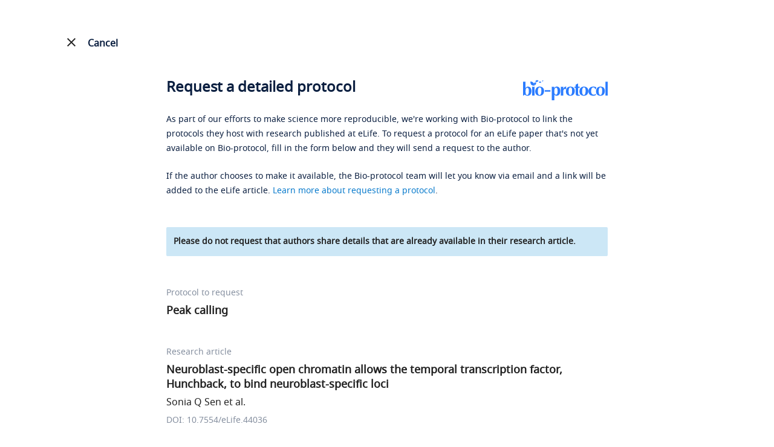

--- FILE ---
content_type: text/html; charset=utf-8
request_url: https://bio-protocol.org/eLIFErap44036?item=s4-5-2
body_size: 9418
content:


<!DOCTYPE html>

<html lang="en">
<head><meta http-equiv="Content-Type" content="text/html; charset=utf-8" /><meta name="apple-mobile-web-app-capable" content="yes" /><meta name="viewport" content="width=device-width, initial-scale=1.0,minimum-scale=1.0, maximum-scale=1.0, user-scalable=no" /><title>
	Request a Protocol - Bio-protocol
</title><link href="https://en-cdn.bio-protocol.org/rapelife/src/css/pintuer.css?v=2.5" rel="stylesheet" /><link href="https://en-cdn.bio-protocol.org/JS/layui2.0/css/layui.css?v=2.5" rel="stylesheet" /><link href="https://en-cdn.bio-protocol.org/rapelife/src/css/css.v1.3.1.css?v=2.5" rel="stylesheet" />
    <script>
        document.write("<script src='https://en-cdn.bio-protocol.org/JS/JsDoc/langChange.v1.js?v=" + (new Date()).getTime() + "'><" + '/' + "script>");
    </script>
    <script src="https://en-cdn.bio-protocol.org/JS/jquery-1.9.1.js?v=2.5"></script><script src="https://en-cdn.bio-protocol.org/JS/pintuer.js?v=2.5"></script><script src="https://en-cdn.bio-protocol.org/JS/JsDoc/PageViewOperate.v1.2.1.js?v=2.5"></script><script src="https://en-cdn.bio-protocol.org/rapelife/src/js/master.rap.v1.js?v=2.5"></script><script src="https://en-cdn.bio-protocol.org/JS/layer/layer.js?v=2.5"></script><script src="https://en-cdn.bio-protocol.org/JS/layui2.0/layui.js?v=2.5"></script><script src="https://en-cdn.bio-protocol.org/JS/gAnalytics.ga4.v2.js?v=2.5"></script><script src="https://en-cdn.bio-protocol.org/JS/Param.v1.0.js?v=2.5"></script>
    <link rel="canonical" href="https://bio-protocol.org/eliferap44036?item=s4-5-2" />
    <script src="https://en-cdn.bio-protocol.org/JS/JsDoc/VerificationCode.js?v=2.5"></script>
    <script type="text/javascript">
        var hideTs;
        function ShowPrompt(temp) {
            var w = $(window).width();
            var width = w > 700 ? 700 : $('#infoNote').width() + 40;
            var win = w > 700 ? 700 + 'px' : width + 'px';
            var body = '<strong>Please be specific about which details you would like the authors to clarify or expand.</strong><br />';
            body += 'Examples of clear questions:<br />';
            body += 'Can you provide the primer sequences and PCR reaction conditions used for the PCR analysis of __?<br />';
            body += 'Can you provide the catalog number for the __ antibody?<br />';
            body += 'Can you provide a detailed step-by-step protocol for the __ method described in your research article?<br />';
            $('.layui-layer-tips').remove();
            var html = '<div style="font-size:14px;line-height:25px;color:#0B1F40;">' + body + '</div>';
            hideTs = layer.tips(html, $(temp), {
                tips: [1, '#E0E0E0'],
                time: 999999999,
                area: win
            });
            var _left = $('.layui-layer-tips').css('left').replace('px', '');
            if (parseFloat(_left) < 0) {
                var w = (document.body.clientWidth - width) / 2;
                $('.layui-layer-tips').css('left', w + 'px');
                $('.layui-layer-TipsG').css('left', $(temp).offset().left - 30 + 'px').css('right', 'auto');
            } else {
                var _right = $(window).width() - $('#h_message').offset().left - $('#h_message').width();
                $('.layui-layer-tips').css('left', 'unset').css('right', _right + 'px');
                $('.layui-layer-TipsG').css('left', '130px').css('right', 'auto');
            }

            setTimeout(function () {
                $('form').attr('onclick', 'HideTishi()');
            }, 500);
        }

        function HideTishi() {
            layer.close(hideTs);
            $('form').removeAttr('onclick');
        }
        //网址加参数
        function updateQueryStringParameter(uri, key, value) {
            if (!value) {
                return uri;
            }
            var re = new RegExp("([?&])" + key + "=.*?(&|$)", "i");
            var separator = uri.indexOf('?') !== -1 ? "&" : "?";
            if (uri.match(re)) {
                return uri.replace(re, '$1' + key + "=" + value + '$2');
            }
            else {
                return uri + separator + key + "=" + value;
            }
        }
    </script>
</head>
<body>
    <form method="post" action="./eLIFErap44036?eid=44036&amp;item=s4-5-2" id="form1">
<div class="aspNetHidden">
<input type="hidden" name="__VIEWSTATE" id="__VIEWSTATE" value="/wEPDwULLTE5ODA2MDA5MTRkZPP3c7tnMfnxXCwz69xWO1bUj4/CQzuxf1fufhtFM37J" />
</div>

<div class="aspNetHidden">

	<input type="hidden" name="__VIEWSTATEGENERATOR" id="__VIEWSTATEGENERATOR" value="613FE1B1" />
	<input type="hidden" name="__EVENTVALIDATION" id="__EVENTVALIDATION" value="/wEdAAi2TZ+E+97pqp5EktoKejFXpgPNKQx43Z60quRKCZnZG1ceMBrqtiDuB455tIzIigDKdcN7W8Pg3p1m9mC/kGAKITAC/yfRjqZIixmnZPRfi83ldVuunTLxEA1C2gXlzJCrVzj5VZrFCJ5g3RSA9OOyR4Gg6NzGpXXeux0rTIYLH5tSO7bDIWa2mDJU+/0P79HuuoLGfNK5/RlhRphftj9U" />
</div>
        <script>
            var header_uid = '0';
        </script>
        <div id="divcancelbtn" class="cancelbtn line-big div_header_Cancel" style="max-width: none; max-width: 1485px;">
            <div class="xl6">
                <a href="https://elifesciences.org/articles/44036#s4-5-2" id="cancelbtn" class="cancelbtn a_cancel_btn">
                    <img src="https://en-cdn.bio-protocol.org/images/btncancel.png" id="img_noelife_icon" />
                    <svg xmlns="http://www.w3.org/2000/svg" id="img_elife_icon" width="24" height="24" viewBox="0 0 24 24" style="color: #212121 !important; vertical-align: text-bottom; display: none;">
                        <path d="M19 6.41L17.59 5 12 10.59 6.41 5 5 6.41 10.59 12 5 17.59 6.41 19 12 13.41 17.59 19 19 17.59 13.41 12z" fill="#212121" />
                        <path d="M0 0h24v24H0z" fill="none" />
                    </svg>
                    <span>Cancel</span>
                </a>
            </div>
            <div class="xl6 text-right">
                <a target="_blank" href="/default.aspx" id="a_logo_link">

                    <img src="https://en-cdn.bio-protocol.org/images/logo/bio_logo.svg" alt="Bio-protocol logo" class="img_logo" />
                </a>
            </div>
        </div>
        <div class="cjrap_head" style="display: none;">
            <div class="line-big">
                <div class="xl6">
                    <img src="https://en-cdn.bio-protocol.org/images/logo/bio_logo.svg" />
                </div>
                <div class="xl6 text-right">
                    <a id="a_cjrap_cancel" class="a_cancel_btn">
                        <img src="https://en-cdn.bio-protocol.org/images/btncancel.png" id="img_noelife_icon2" style="width: 16px; vertical-align: text-bottom;margin-bottom:2px;" />&nbsp;
                        <span>Cancel</span>
                    </a>
                </div>
            </div>
        </div>
        <div class="container">

            <div class="clear"></div>
            

    <input type="hidden" id="hidbase64Img" />
    <input type="hidden" id="hidbase64Code" name="hidbase64Code" />
    <input type="hidden" id="InputCode" name="InputCode" />
    <input type="hidden" id="hidVerifyCode" name="hidVerifyCode" />
    <div style="max-width: 730px; margin: 0 auto;">
        <div class="textcomment" style="margin-top: 22px;">
            <h1 class="h1_title">
                <a target="_blank" href="/" class="float-right">
                    <img src="https://en-cdn.bio-protocol.org/images/logo/bio_logo.svg" alt="Bio-protocol logo" />
                </a>
                <span>Request a detailed protocol</span>
            </h1>
            <p>
                As part of our efforts to make science more reproducible, we're working with Bio-protocol to link the protocols they host with research published at eLife. To request a protocol for an eLife paper that's not yet available on Bio-protocol, fill in the form below and they will send a request to the author.
            </p>
            <p>
                If the author chooses to make it available, the Bio-protocol team will let you know via email and a link will be added to the eLife article. <a href="https://bio-protocol.org/exchange/rap-new" target="_blank">Learn more about requesting a protocol</a>.

            </p>
            <div class="top_remark">
                Please do not request that authors share details that are already available in their research article.
            </div>
        </div>

        <div class="RAdiv" style="border-bottom: none; padding-bottom: 0px; margin-top: 48px;">
            <h5>Protocol to request</h5>
            <span style="color: #212121; font-size: 18px; line-height: 24px; margin: 6px 0px; font-weight: 600;">
                Peak calling<br />
                <input type="hidden" name="ctl00$ContentPlaceHolder1$hidTagSnumbers" id="ContentPlaceHolder1_hidTagSnumbers" value="s4-5-2" />
                <input type="hidden" name="ctl00$ContentPlaceHolder1$hidTagProtocol" id="ContentPlaceHolder1_hidTagProtocol" value="Peak calling" />
            </span>
        </div>
        <div class="RAdiv" style="margin-top: 48px;">
            <h5>
                Research article
            </h5>
            <span style="color: #212121; font-size: 18px; line-height: 24px; margin: 6px 0px; font-weight: 600;">
                Neuroblast-specific open chromatin allows the temporal transcription factor, Hunchback, to bind neuroblast-specific loci
                <input type="hidden" name="ctl00$ContentPlaceHolder1$hidArticleTitle" id="ContentPlaceHolder1_hidArticleTitle" value="Neuroblast-specific open chromatin allows the temporal transcription factor, Hunchback, to bind neuroblast-specific loci" />
            </span>
            <br />
            <span style="color: #212121; font-size: 16px; line-height: 24px; padding-top: 6px; display: block;">
                Sonia Q Sen et al.
            </span>
            <h5 style="line-height: 24px; padding-top: 6px; margin-bottom: 33px;">
                DOI: 10.7554/eLife.44036
            </h5>
        </div>
        <div class="formcomment" style="margin-top: 24px;">
            <div style="overflow: hidden; margin-bottom: 13px;" class="line-big">
                <div class="media-inline">
                    <div class="media media-x clearfix xm6 xl12" style="padding-top: 24px;">
                        Your name
                    <input name="ctl00$ContentPlaceHolder1$txtname" type="text" id="ContentPlaceHolder1_txtname" class="input borderBlueColor txtname" onblur="verifyname()" autocomplete="off" title="Please enter your name" />
                        <p id="spanname" class="spanwarning" style="">
                            <img src="https://en-cdn.bio-protocol.org/images/icon/error_icon.svg" class="img_error" />Please enter your name
                        </p>
                    </div>
                </div>

                <div class="media-inline">
                    <div class="media media-x clearfix xm6 xl12" style="padding-top: 24px; margin-right: 0px;" id="divemail">
                        Your email address
                    <input name="ctl00$ContentPlaceHolder1$txtemail" type="text" id="ContentPlaceHolder1_txtemail" class="input borderBlueColor txtemail" onblur="verifyemail()" autocomplete="off" title="Please enter your email address" />
                        <p id="spanemail" class="spanwarning" style="">
                            <img src="https://en-cdn.bio-protocol.org/images/icon/error_icon.svg" class="img_error" />Please enter your email address
                        </p>

                    </div>
                </div>
                <div class="clear"></div>
            </div>
            <h4 id="h_message" style="color: #767676 !important; padding-top: 8px;">Your message to the authors&nbsp;
                <a class="a_msg" onclick="ShowPrompt(this)">
                    <img src="https://en-cdn.bio-protocol.org/images/icon/msg_lamp.svg" style="vertical-align: sub;" />&nbsp;Tips for writing messages
                </a>
                
            </h4>
            
            <textarea class="input borderBlueColor infoNote" name="infoNote" id="infoNote" placeholder="" onblur="verifyMsg()" title="Message to authors" style="height: 119px; margin-top: 14px;"></textarea>
            <div class="message_prompt txtRed" id="spanmsg">
                <img src="https://en-cdn.bio-protocol.org/images/icon/error_icon.svg" class="img_error" />
                Please include a message to authors
            </div>
            <div class="media media-x" style="margin-top: 20px;">
                <div class="float-left" style="margin-right: 10px;">
                    <input type="checkbox" id="ckQA" value="1" name="PostQA" title="Post your question anonymously to public Q&A?" style="cursor: pointer;" onchange="ChangeQA()" />
                </div>
                <div class="media-body" style="line-height: 24px;">
                    <label for="ckQA" style="cursor: pointer; display: inline; color: #212121;">Post your question anonymously to a public Q&A (optional).</label>
                    <div style="color: #787878;">This will add your question to a Q&A on the <em>Bio-protocol</em> journal's sister site, <a style="color: #087ACC;" href="https://bio-protocol.org/exchange/bppreprint">Bio-protocol Exchange</a>, so that others can benefit from the discussion of this protocol.</div>
                </div>
            </div>
            <input type="submit" name="ctl00$ContentPlaceHolder1$btnsubmit" value="SEND REQUEST" id="ContentPlaceHolder1_btnsubmit" class="button bg-blue btnsubmit" />
            <input type="button" class="button bg-blue btnsubmit" id="btnbutton" value="SEND REQUEST" onclick="sumbmit()" title="SEND REQUEST" style="display: none; margin-top: 48px !important; margin-bottom: 36px !important;" />
            <span id="ContentPlaceHolder1_lbErrorMsg" class="text-dot lbErrorMsg"></span>
            <p class="Pagefooter">
                By sending your request you are consenting to eLife passing your details to Bio-protocol and for Bio-protocol to contact you via email. Your details and message will also be sent to the corresponding author. Please read the <a href="/privacy_policy_for_request_protocol.aspx" target="_blank">privacy policy</a> for more details.
            </p>
        </div>
        <input name="ctl00$ContentPlaceHolder1$hidGuid" type="hidden" id="ContentPlaceHolder1_hidGuid" class="hidGuid" />
        <div style="margin-bottom: 250px;"></div>
    </div>
    <script type="text/javascript">
        var textarea = document.getElementById('infoNote');
        function makeExpandingArea(el) {
            var setStyle = function (el) {
                el.style.height = 'auto';
                el.style.height = (el.scrollHeight + 5) + 'px';
                // console.log(el.scrollHeight);
            }
            var delayedResize = function (el) {
                window.setTimeout(function () {
                    setStyle(el)
                }, 0);
            }
            if (el.addEventListener) {
                el.addEventListener('input', function () {
                    setStyle(el)
                }, false);
                setStyle(el)
            } else if (el.attachEvent) {
                el.attachEvent('onpropertychange', function () {
                    setStyle(el)
                })
                setStyle(el)
            }
            if (window.VBArray && window.addEventListener) { //IE9
                el.attachEvent("onkeydown", function () {
                    var key = window.event.keyCode;
                    if (key == 8 || key == 46) delayedResize(el);

                });
                el.attachEvent("oncut", function () {
                    delayedResize(el);
                });//处理粘贴
            }

        }
        //makeExpandingArea(textarea);
    </script>
    <script>
        var verify = false;
        $(function () {
            $('#ContentPlaceHolder1_btnsubmit').hide();
            $('#btnbutton').show();
            $('.hidGuid').val(getUserGuid());

            var infonote = localStorage.getItem("$_rap_infonote") ? localStorage.getItem("$_rap_infonote") : '';
            $('#infoNote').val(infonote);
            var msg = $.getUrlVar('msg');
            var message = '';
            if (msg == '1') {
                message = 'You have already submitted the same request, please do not submit again.';
            } else if (msg == '2') {
                message = 'Your submission is too frequent. Please contact us for help: exchange@ed.bio-protocol.org';
            } else if (msg == '3') {
                message = 'You have reached the maximum number of requests allowed per article submission.';
            }
            $('.lbErrorMsg').html(message);
            if (message != '') {
                $('html,body').animate({ scrollTop: $(".lbErrorMsg").offset().top }, 100);
            }
            var ckqa = localStorage.getItem("$_rap_ckqa") ? localStorage.getItem("$_rap_ckqa") : '0';
            if (ckqa == '1') {
                $('#ckQA').prop('checked', 'checked');
            }
        });

        function sumbmit(way) {
            var verify = true;
            if (!verifyname()) {
                $('.txtname').focus();
                return;
            }
            if (!verifyemail()) {
                $('.txtemail').focus();
                return;
            }
            if (!verifyMsg()) {
                $('#infoNote').focus();
                return;
            }
            if (!way) {
                $.ajax({
                    url: '/cjrap.aspx?action=CheckRequestCount',
                    type: 'get',
                    data: {
                        "snumber": $.trim($.getUrlVar('item')),
                        "elifeid": '44036',
                        "email": $.trim($('.txtemail').val())
                    },
                    dataType: 'json',
                    contentType: 'application/json',
                    success: function (res) {
                        if (res.code == 0) {
                            layer.load(2, { shade: [0.1, '#000'] });
                            $('#btnbutton').attr('disabled', 'disabled');
                            $('#ContentPlaceHolder1_btnsubmit').click();
                        } else {
                            if (res.data == 1) {
                                //需要验证人机
                                CheckManMachine(0);
                            } else if (res.data == 2) {
                                var url = updateQueryStringParameter(location.href, 'msg', 3);
                                location.href = url;
                            }
                        }
                    }
                });
            } else {
                layer.load(2, { shade: [0.1, '#000'] });
                $('#btnbutton').attr('disabled', 'disabled');
                $('#ContentPlaceHolder1_btnsubmit').click();
            }

        }

        function verifyemail() {
            var msg = CheckEmail('.txtemail');
            if (msg != '') {
                $('#ContentPlaceHolder1_txtemail').css('border', '1px solid #FF5D45');
                $('#spanemail').text(msg)
                $('#spanemail').css("visibility", "visible");
                verify = false;
            } else {
                $('#ContentPlaceHolder1_txtemail').removeAttr('style');
                $('#spanemail').css("visibility", "hidden");
                verify = true;
            }
            return verify;
        }
        function verifyname() {
            var msg = CheckName('.txtname');
            if (msg != '') {
                $('#ContentPlaceHolder1_txtname').css('border', '1px solid #FF5D45');
                $('#spanname').css("visibility", "visible").html(msg);
                verify = false;
            } else {
                $('#spanname').css("visibility", "hidden");
                $('#ContentPlaceHolder1_txtname').removeAttr('style');
                verify = true;
            }
            return verify;
        }

        function verifyMsg() {
            var msg = CheckMessage('.infoNote');
            if (msg != '') {
                $('#infoNote2').addClass('border_red');
                $('#spanmsg').css("visibility", "visible").html(msg);
                verify = false;
            } else {
                $('#spanmsg').css("visibility", "hidden");
                $('#infoNote2').removeClass('border_red');
                verify = true;
            }
            localStorage.setItem("$_rap_infonote", $('#infoNote').val().trim());
            return verify;
        }
        function ChangeQA() {
            var ck = $('#ckQA').is(':checked');
            var ckqa = ck ? 1 : 0;
            localStorage.setItem("$_rap_ckqa", ckqa);
        }
        var htp = 0;
        function ViewDeclineInfo(snumber, decline_option) {
            var html = '<div class="tipDecline padding">';
            if (decline_option == 5) {
                html += 'The author responded that detailed version(s) of the protocol have been published elsewhere';
                var comment = $.trim($('#comment' + snumber).html());
                html += comment ? ': ' + comment : '.';
            } else {
                html += 'The authors have declined the requests for this protocol. You could try to contact the authors directly or <a target="_blank" href="https://bio-protocol.org/exchange/searchlist" style="text-decoration: underline;">check our database for related protocols</a>.';
            }
            html += '</div>';
            var w = $(window).width();
            var win = w < 600 ? '95%' : '480px';
            htp = layer.tips(html, '#img_' + snumber, {
                tips: [3, '#fff'],
                time: 999999999,
                area: win,
                offset: 'l',
                skin: 'lay_tips'
            });
        }
        function HidDecline() {
            layer.close(htp);
        }
        //way: 0, 第一次, 有弹窗, way=1,非第一次, 没有弹窗, 更新验证码
        function CheckManMachine(way) {
            var url = 'https://exchange-api.bio-protocol.org/v1/forum/captcha/code';
            $.ajax({
                url: url,
                type: 'get',
                dataType: 'json',
                contentType: 'application/json',
                success: function (res) {
                    if (res.code == 0) {
                        $('#hidbase64Img').val(res.data.base64Img);
                        $('#hidbase64Code').val(res.data.code);
                        if (!way) {
                            var html = '';
                            html += '<div class="margin-top">';
                            html += '   <img src="' + res.data.base64Img + '" id="img_base64" style="margin-right:36px;" onclick="CheckManMachine(1)"/>';
                            html += '   <a class="a_msg" style="display:inline-block;" onclick="CheckManMachine(1)">Renew</a>';
                            html += '</div>';
                            html += '<div style="margin:18px 0px;">Please enter the verification code.</div>';
                            html += '<div class="line-big">';
                            html += '   <div class="xl12 xs8 xm8 xb8"><input type="text" class="txtbase64Code" id="txtbase64Code" oninput="InputBase64Code()" /></div>';
                            html += '   <div class="xl12 xs3 xm3 xb3"><input type="button" class="btnbase64" onclick="submit_base64()" value="Submit" /></div>';
                            html += '</div>';
                            var w = $(window).width();
                            var win = w > 600 ? "520px" : '100%';
                            var h = w > 600 ? '280px' : '310px';
                            var off_set = w > 600 ? 'auto' : 'b';
                            layer.open({
                                type: 1,
                                title: 'Captcha',
                                shadeClose: true,
                                area: [win, h],
                                scrollbar: false,
                                skin: 'layui_confirm',
                                offset: off_set,
                                content: html,
                            });
                        } else {
                            $('#img_base64').attr('src', res.data.base64Img);
                        }
                    }
                }
            });
        }

        function submit_base64() {
            var base64_code = $.trim($('#hidbase64Code').val());
            var verify_code = $.trim($(".txtbase64Code").val());
            //var url = 'https://exchange-api.bio-protocol.org/v1/forum/captcha/verify';
            if (verify_code == '') {
                layer.msg('Please provide the verification code.');
                return;
            }
            var param = {
                "code": base64_code,
                "answer": verify_code,
                "snumber": $.trim($.getUrlVar('item')),
                "elifeid": '44036'
            };
            $.ajax({
                url: "/data/parsedata.aspx?action=captcha_verify",
                type: 'post',
                data: JSON.stringify(param),
                dataType: 'json',
                contentType: 'application/json',
                success: function (res) {
                    if (res.code == 0) {
                        layer.closeAll();
                        $('#hidVerifyCode').val(res.verify_result);
                        sumbmit(1);
                    } else {
                        CheckManMachine(1);
                        layer.msg('The verification code is incorrect. Please try again.');
                    }
                }
            });
        }

        function InputBase64Code() {
            $('#InputCode').val($.trim($('#txtbase64Code').val()));
        }
    </script>
    <style type="text/css">
        .border_red {
            border: 1px solid #CF0C4E !important;
        }

        .textcomment {
            border-bottom: none;
        }

            .textcomment a {
                color: #087ACC;
            }

        #img_noelife_icon {
            display: none !important;
        }

        #img_elife_icon {
            display: inline-block !important;
        }

        .cancelbtn span {
            font-size: 16px;
            padding-top: 2px;
        }

        .div_header_Cancel {
            background: #fff;
            margin-top: 30px;
        }

        .cancelbtn {
            margin-bottom: 15px;
        }


        #a_logo_link {
            display: none;
        }

        .img_error {
            width: 16px;
            vertical-align: top;
            margin-right: 5px;
        }

        .h1_title {
            margin-bottom: 30px;
        }

            .h1_title span {
                font-weight: 600;
                display: inline-block;
            }

            .h1_title img {
                width: auto;
                height: 34px;
            }

        .txtRed {
            color: #D83A70;
        }

        .lh22 {
            line-height: 23px;
        }

        .btnsubmit {
            border-radius: 4px !important;
            background-image: none;
            width: auto !important;
        }

        .message_prompt {
            margin-top: 10px;
            visibility: hidden;
        }

        .formcomment input[type='checkbox'] {
            width: 24px;
            height: 24px;
            background: #fff;
            -webkit-appearance: none;
            border: 1px solid #ddd;
            border-radius: 2px;
            outline: none;
            cursor: pointer;
            vertical-align: bottom;
            border-color: #ddd;
        }

        .formcomment input[type=checkbox]:checked {
            border: none;
            border-radius: 2px;
            box-shadow: none;
            background: url([data-uri])no-repeat center;
            background-color: #0288D1;
        }

        .top_remark {
            font-weight: 600;
            font-size: 14px;
            color: #212121;
            background: #CCE7F6;
            padding: 12px;
            border-radius: 2px;
            margin-top: 48px;
        }

        .a_msg {
            display: block;
            cursor: pointer;
            color: #087ACC !important;
            margin-top: 12px;
        }

        .layui-layer-hui .layui-layer-content {
            word-break: break-word;
            color: #fff;
        }

        .txtbase64Code {
            width: 100%;
            height: 48px;
            line-height: 48px;
            background: #FFFFFF;
            border: 1px solid #CED2D9;
            border-radius: 25px;
            padding: 0px 24px;
        }

        .btnbase64 {
            height: 48px;
            line-height: 48px;
            color: #fff;
            background: #2B7CFF;
            border: none !important;
            padding: 0px 24px;
            border-radius: 25px;
        }

            .btnbase64:hover, .btnsubmit:hover {
                background: #2364CC !important;
            }

        ::placeholder {
            color: #858F9F;
        }

        @media(max-width:600px) {
            .h1_title a {
                display: none;
            }

            #a_logo_link {
                display: inline !important;
            }

                #a_logo_link img {
                    height: 30px;
                    width: auto;
                }
        }
    </style>

        </div>
        <style>
            .layui_confirm, .layui_dialog, .layui_alert {
                border-radius: 8px !important;
                overflow: hidden;
            }

                .layui_confirm .layui-layer-title, .layui_alert .layui-layer-title {
                    border: none !important;
                    background: #fff !important;
                    font-size: 24px !important;
                    padding-top: 20px !important;
                    height: auto !important;
                    line-height: unset !important;
                }

                .layui_confirm .layui-layer-ico, .layui_alert .layui-layer-ico {
                    background: url(https://cdn.bio-protocol.org/forum/fe/static/icon_bclose.svg) no-repeat;
                    background-position: unset !important;
                    width: 20px !important;
                    height: 20px !important;
                }

                .layui_confirm .layui-layer-btn0, .layui_alert .layui-layer-btn0 {
                    width: 94px;
                    height: 48px;
                    background: #2B7CFF !important;
                    color: #fff;
                    text-align: center;
                    padding: 0px;
                    line-height: 48px;
                    border-radius: 24px;
                    float: right;
                }

                .layui_alert .layui-layer-btn0 {
                    position: absolute;
                    right: 20px;
                    bottom: 20px;
                }

                    .layui_confirm .layui-layer-btn0:hover, .layui_alert .layui-layer-btn0:hover {
                        background: #2364CC !important;
                    }

                .layui_confirm .layui-layer-btn1, .layui_alert .layui-layer-btn1 {
                    width: 94px;
                    height: 48px;
                    color: #2B7CFF;
                    background: #fff;
                    border: 1px solid #2B7CFF;
                    text-align: center;
                    padding: 0px;
                    line-height: 48px;
                    border-radius: 24px;
                }

                    .layui_confirm .layui-layer-btn1:hover, .layui_alert .layui-layer-btn1:hover {
                        color: #2364CC;
                        border-color: #2364CC;
                    }

                .layui_confirm .layui-layer-content, .layui_alert .layui-layer-content {
                    padding: 20px 20px 0px 20px !important;
                }
        </style>
    </form>
</body>
</html>


--- FILE ---
content_type: text/css; charset=utf-8
request_url: https://en-cdn.bio-protocol.org/JS/layui2.0/css/layui.css?v=2.5
body_size: 12323
content:
/**
 
 @Name: layui
 @Author: 贤心
 @Site: www.layui.com
 
 */


/** 初始化 **/
body,div,dl,dt,dd,ul,ol,li,h1,h2,h3,h4,h5,h6,input,button,textarea,p,blockquote,th,td,form,pre{margin: 0; padding: 0; -webkit-tap-highlight-color:rgba(0,0,0,0);}
a:active,a:hover{outline:0}
img{display: inline-block; border: none; vertical-align: middle;}
li{list-style:none;}
table{border-collapse: collapse; border-spacing: 0;}
h1,h2,h3{font-weight: 400;}
h4, h5, h6{font-size: 100%; font-weight: 400;}
button,input,select,textarea{font-size: 100%; }
input,button,textarea,select,optgroup,option{font-family: inherit; font-size: inherit; font-style: inherit; font-weight: inherit; outline: 0;}
pre{white-space: pre-wrap; white-space: -moz-pre-wrap; white-space: -pre-wrap; white-space: -o-pre-wrap; word-wrap: break-word;}

/** 初始化全局标签 **/
body{line-height: 24px; font: 14px Helvetica Neue,Helvetica,PingFang SC,\5FAE\8F6F\96C5\9ED1,Tahoma,Arial,sans-serif;}
hr{height: 1px; margin: 10px 0; border: 0; clear: both;}
a{color: #333; text-decoration:none; }
a:hover{color: #777;}
a cite{font-style: normal; *cursor:pointer;}

/** 基础通用 **/
.layui-border-box, .layui-border-box *{box-sizing: border-box;}
/* 消除第三方ui可能造成的冲突 */.layui-box, .layui-box *{box-sizing: content-box;}
.layui-clear{clear: both; *zoom: 1;}
.layui-clear:after{content:'\20'; clear:both; *zoom:1; display:block; height:0;}
.layui-inline{position: relative; display: inline-block; *display:inline; *zoom:1; vertical-align: middle;}
/* 三角形 */.layui-edge{position: relative; display: inline-block; vertical-align: middle; width: 0; height: 0; border-width: 6px; border-style: dashed; border-color: transparent; overflow: hidden;}
.layui-edge-top{top: -4px; border-bottom-color: #999; border-bottom-style: solid;}
.layui-edge-right{border-left-color: #999; border-left-style: solid;}
.layui-edge-bottom{top: 2px; border-top-color: #999; border-top-style: solid;}
.layui-edge-left{border-right-color: #999; border-right-style: solid;}
/* 单行溢出省略 */.layui-elip{text-overflow: ellipsis; overflow: hidden; white-space: nowrap;}
/* 屏蔽选中 */.layui-unselect,.layui-icon, .layui-disabled{-moz-user-select: none; -webkit-user-select: none; -ms-user-select: none;}
/* 禁用 */.layui-disabled,.layui-disabled:hover{color: #d2d2d2 !important; cursor: not-allowed !important;}
/* 纯圆角 */.layui-circle{border-radius: 100%;}
.layui-show{display: block !important;}
.layui-hide{display: none !important;}

/** 图标字体 **/
@font-face {font-family: 'layui-icon';
  src: url('../font/iconfont.eot?v=226_rc2');
  src: url('../font/iconfont.eot?v=226_rc2#iefix') format('embedded-opentype'),
  url('../font/iconfont.svg?v=226_rc2#iconfont') format('svg'),
  url('../font/iconfont.woff?v=226_rc2') format('woff'),
  url('../font/iconfont.ttf?v=226_rc2') format('truetype');
}
                    
.layui-icon{
  font-family:"layui-icon" !important;
  font-size: 16px;
  font-style: normal;
  -webkit-font-smoothing: antialiased;
  -moz-osx-font-smoothing: grayscale;
}

/* 临时 */
.layui-icon-duihua:before { content: "\e611"; }

.layui-icon-shezhi:before { content: "\e614"; }

.layui-icon-yinshenim:before { content: "\e60f"; }

.layui-icon-search:before { content: "\e615"; }

.layui-icon-fenxiang1:before { content: "\e641"; }

.layui-icon-shezhi1:before { content: "\e620"; }

.layui-icon-yinqing:before { content: "\e628"; }

.layui-icon-close:before { content: "\1006"; }

.layui-icon-close-fill:before { content: "\1007"; }

.layui-icon-baobiao:before { content: "\e629"; }

.layui-icon-star:before { content: "\e600"; }

.layui-icon-yuandian:before { content: "\e617"; }

.layui-icon-chat:before { content: "\e606"; }

.layui-icon-logo:before { content: "\e609"; }

.layui-icon-list:before { content: "\e60a"; }

.layui-icon-tubiao:before { content: "\e62c"; }

.layui-icon-ok-circle:before { content: "\1005"; }

.layui-icon-huanfu2:before { content: "\e61b"; }

.layui-icon-On-line:before { content: "\e610"; }

.layui-icon-biaoge:before { content: "\e62d"; }

.layui-icon-right:before { content: "\e602"; }

.layui-icon-left:before { content: "\e603"; }

.layui-icon-cart-simple:before { content: "\e698"; }

.layui-icon-cry:before { content: "\e69c"; }

.layui-icon-smile:before { content: "\e6af"; }

.layui-icon-survey:before { content: "\e6b2"; }

.layui-icon-tree:before { content: "\e62e"; }

.layui-icon-iconfont17:before { content: "\e62f"; }

.layui-icon-tianjia:before { content: "\e61f"; }

.layui-icon-download-circle:before { content: "\e601"; }

.layui-icon-xuanzemoban48:before { content: "\e630"; }

.layui-icon-gongju:before { content: "\e631"; }

.layui-icon-face-surprised:before { content: "\e664"; }

.layui-icon-bianji:before { content: "\e642"; }

.layui-icon-speaker:before { content: "\e645"; }

.layui-icon-down:before { content: "\e61a"; }

.layui-icon-wenjian:before { content: "\e621"; }

.layui-icon-layouts:before { content: "\e632"; }

.layui-icon-duigou:before { content: "\e618"; }

.layui-icon-tianjia1:before { content: "\e608"; }

.layui-icon-yaoyaozhibofanye:before { content: "\e633"; }

.layui-icon-read:before { content: "\e705"; }

.layui-icon-404:before { content: "\e61c"; }

.layui-icon-lunbozutu:before { content: "\e634"; }

.layui-icon-help:before { content: "\e607"; }

.layui-icon-daima1:before { content: "\e635"; }

.layui-icon-jinshui:before { content: "\e636"; }

.layui-icon-username:before { content: "\e66f"; }

.layui-icon-find-fill:before { content: "\e670"; }

.layui-icon-about:before { content: "\e60b"; }

.layui-icon-location:before { content: "\e715"; }

.layui-icon-up:before { content: "\e619"; }

.layui-icon-pause:before { content: "\e651"; }

.layui-icon-riqi:before { content: "\e637"; }

.layui-icon-uploadfile:before { content: "\e61d"; }

.layui-icon-delete:before { content: "\e640"; }

.layui-icon-play:before { content: "\e652"; }

.layui-icon-top:before { content: "\e604"; }

.layui-icon-haoyouqingqiu:before { content: "\e612"; }

.layui-icon-refresh-3:before { content: "\e9aa"; }

.layui-icon-weibiaoti1:before { content: "\e605"; }

.layui-icon-chuangkou:before { content: "\e638"; }

.layui-icon-comiisbiaoqing:before { content: "\e60c"; }

.layui-icon-zhengque:before { content: "\e616"; }

.layui-icon-dollar:before { content: "\e659"; }

.layui-icon-iconfontwodehaoyou:before { content: "\e613"; }

.layui-icon-wenjianxiazai:before { content: "\e61e"; }

.layui-icon-tupian:before { content: "\e60d"; }

.layui-icon-lianjie:before { content: "\e64c"; }

.layui-icon-diamond:before { content: "\e735"; }

.layui-icon-jilu:before { content: "\e60e"; }

.layui-icon-liucheng:before { content: "\e622"; }

.layui-icon-fontstrikethrough:before { content: "\e64f"; }

.layui-icon-unlink:before { content: "\e64d"; }

.layui-icon-bianjiwenzi:before { content: "\e639"; }

.layui-icon-sanjiao:before { content: "\e623"; }

.layui-icon-danxuankuanghouxuan:before { content: "\e63f"; }

.layui-icon-danxuankuangxuanzhong:before { content: "\e643"; }

.layui-icon-juzhongduiqi:before { content: "\e647"; }

.layui-icon-youduiqi:before { content: "\e648"; }

.layui-icon-zuoduiqi:before { content: "\e649"; }

.layui-icon-gongsisvgtubiaozongji22:before { content: "\e626"; }

.layui-icon-gongsisvgtubiaozongji23:before { content: "\e627"; }

.layui-icon-refresh-2:before { content: "\1002"; }

.layui-icon-loading-1:before { content: "\e63e"; }

.layui-icon-return:before { content: "\e65c"; }

.layui-icon-jiacu:before { content: "\e62b"; }

.layui-icon-uploading:before { content: "\e67c"; }

.layui-icon-liaotianduihuaimgoutong:before { content: "\e63a"; }

.layui-icon-video:before { content: "\e6ed"; }

.layui-icon-headset:before { content: "\e6fc"; }

.layui-icon-wenjianjiafan:before { content: "\e624"; }

.layui-icon-shouji:before { content: "\e63b"; }

.layui-icon-tianjia2:before { content: "\e654"; }

.layui-icon-wenjianjia:before { content: "\e7a0"; }

.layui-icon-biaoqing:before { content: "\e650"; }

.layui-icon-html:before { content: "\e64b"; }

.layui-icon-biaodan:before { content: "\e63c"; }

.layui-icon-cart:before { content: "\e657"; }

.layui-icon-camera-fill:before { content: "\e65d"; }

.layui-icon-25:before { content: "\e62a"; }

.layui-icon-emwdaima:before { content: "\e64e"; }

.layui-icon-fire:before { content: "\e756"; }

.layui-icon-set:before { content: "\e716"; }

.layui-icon-zitixiahuaxian:before { content: "\e646"; }

.layui-icon-sanjiao1:before { content: "\e625"; }

.layui-icon-tips:before { content: "\e702"; }

.layui-icon-tupian-copy-copy:before { content: "\e64a"; }

.layui-icon-more-vertical:before { content: "\e671"; }

.layui-icon-zhuti2:before { content: "\e66c"; }

.layui-icon-loading:before { content: "\e63d"; }

.layui-icon-xieti:before { content: "\e644"; }

.layui-icon-refresh-1:before { content: "\e666"; }

.layui-icon-rmb:before { content: "\e65e"; }

.layui-icon-home:before { content: "\e68e"; }

.layui-icon-user:before { content: "\e770"; }

.layui-icon-notice:before { content: "\e667"; }

.layui-icon-login-weibo:before { content: "\e675"; }

.layui-icon-voice:before { content: "\e688"; }

.layui-icon-download:before { content: "\e681"; }

.layui-icon-login-qq:before { content: "\e676"; }

.layui-icon-snowflake:before { content: "\e6b1"; }

.layui-icon-yemian1:before { content: "\e655"; }

.layui-icon-template:before { content: "\e663"; }

.layui-icon-auz:before { content: "\e672"; }

.layui-icon-console:before { content: "\e665"; }

.layui-icon-app:before { content: "\e653"; }

.layui-icon-prev:before { content: "\e65a"; }

.layui-icon-website:before { content: "\e7ae"; }

.layui-icon-next:before { content: "\e65b"; }

.layui-icon-component:before { content: "\e857"; }

.layui-icon-more:before { content: "\e65f"; }

.layui-icon-login-wechat:before { content: "\e677"; }

.layui-icon-shrink-right:before { content: "\e668"; }

.layui-icon-spread-left:before { content: "\e66b"; }

.layui-icon-camera:before { content: "\e660"; }

.layui-icon-note:before { content: "\e66e"; }

.layui-icon-refresh:before { content: "\e669"; }

.layui-icon-nv:before { content: "\e661"; }

.layui-icon-nan:before { content: "\e662"; }

.layui-icon-password:before { content: "\e673"; }

.layui-icon-senior:before { content: "\e674"; }

.layui-icon-theme:before { content: "\e66a"; }

.layui-icon-tread:before { content: "\e6c5"; }

.layui-icon-praise:before { content: "\e6c6"; }

.layui-icon-star-fill:before { content: "\e658"; }

.layui-icon-template-1:before { content: "\e656"; }

.layui-icon-loading-2:before { content: "\e66d"; }

.layui-icon-vercode:before { content: "\e679"; }

.layui-icon-cellphone:before { content: "\e678"; }



/* 基本布局 */
.layui-main{position: relative; width: 1140px; margin: 0 auto;}
.layui-header{position: relative; z-index: 1000; height: 60px;}
.layui-header a:hover{transition: all .5s; -webkit-transition: all .5s;}
.layui-side{position: fixed; left: 0; top: 0; bottom: 0; z-index: 999; width: 200px; overflow-x: hidden;}
.layui-side-scroll{position: relative; width: 220px; height: 100%; overflow-x: hidden;}
.layui-body{position: absolute; left: 200px; right: 0; top: 0; bottom: 0; z-index: 998; width: auto; overflow: hidden; overflow-y: auto; box-sizing: border-box;}

/* 后台框架大布局 */.layui-layout-body{overflow: hidden;}
.layui-layout-admin .layui-header{background-color: #23262E;}
.layui-layout-admin .layui-side{top: 60px; width: 200px; overflow-x: hidden;}
.layui-layout-admin .layui-body{top: 60px; bottom: 44px;}
.layui-layout-admin .layui-main{width: auto; margin: 0 15px;}
.layui-layout-admin .layui-footer{position: fixed; left: 200px; right: 0; bottom: 0; height: 44px; line-height: 44px; padding: 0 15px; background-color: #eee;}
.layui-layout-admin .layui-logo{position: absolute; left: 0; top: 0; width: 200px; height: 100%; line-height: 60px; text-align: center; color: #009688; font-size: 16px;}
.layui-layout-admin .layui-header .layui-nav{background: none;}
.layui-layout-left{position: absolute !important; left: 200px; top: 0;}
.layui-layout-right{position: absolute !important; right: 0; top: 0;}

/* 栅格布局 */
.layui-container{position: relative; margin: 0 auto; padding: 0 15px; box-sizing: border-box;}
.layui-fluid{position: relative; margin: 0 auto; padding: 0 15px;}

.layui-row:before, .layui-row:after{content: ''; display: block; clear: both;}
.layui-col-xs1, .layui-col-xs2, .layui-col-xs3, .layui-col-xs4, .layui-col-xs5, .layui-col-xs6, .layui-col-xs7, .layui-col-xs8, .layui-col-xs9, .layui-col-xs10, .layui-col-xs11, .layui-col-xs12
,.layui-col-sm1, .layui-col-sm2, .layui-col-sm3, .layui-col-sm4, .layui-col-sm5, .layui-col-sm6, .layui-col-sm7, .layui-col-sm8, .layui-col-sm9, .layui-col-sm10, .layui-col-sm11, .layui-col-sm12
,.layui-col-md1, .layui-col-md2, .layui-col-md3, .layui-col-md4, .layui-col-md5, .layui-col-md6, .layui-col-md7, .layui-col-md8, .layui-col-md9, .layui-col-md10, .layui-col-md11, .layui-col-md12
,.layui-col-lg1, .layui-col-lg2, .layui-col-lg3, .layui-col-lg4, .layui-col-lg5, .layui-col-lg6, .layui-col-lg7, .layui-col-lg8, .layui-col-lg9, .layui-col-lg10, .layui-col-lg11, .layui-col-lg12
{position: relative; display: block; box-sizing: border-box;}

.layui-col-xs1, .layui-col-xs2, .layui-col-xs3, .layui-col-xs4, .layui-col-xs5, .layui-col-xs6, .layui-col-xs7, .layui-col-xs8, .layui-col-xs9, .layui-col-xs10, .layui-col-xs11, .layui-col-xs12{float: left;}
.layui-col-xs1{width: 8.33333333%;}
.layui-col-xs2{width: 16.66666667%;}
.layui-col-xs3{width: 25%;}
.layui-col-xs4{width: 33.33333333%;}
.layui-col-xs5{width: 41.66666667%;}
.layui-col-xs6{width: 50%;}
.layui-col-xs7{width: 58.33333333%;}
.layui-col-xs8{width: 66.66666667%;}
.layui-col-xs9{width: 75%;}
.layui-col-xs10{width: 83.33333333%;}
.layui-col-xs11{width: 91.66666667%;}
.layui-col-xs12{width: 100%;}

.layui-col-xs-offset1{margin-left: 8.33333333%;}
.layui-col-xs-offset2{margin-left: 16.66666667%;}
.layui-col-xs-offset3{margin-left: 25%;}
.layui-col-xs-offset4{margin-left: 33.33333333%;}
.layui-col-xs-offset5{margin-left: 41.66666667%;}
.layui-col-xs-offset6{margin-left: 50%;}
.layui-col-xs-offset7{margin-left: 58.33333333%;}
.layui-col-xs-offset8{margin-left: 66.66666667%;}
.layui-col-xs-offset9{margin-left: 75%;}
.layui-col-xs-offset10{margin-left: 83.33333333%;}
.layui-col-xs-offset11{margin-left: 91.66666667%;}
.layui-col-xs-offset12{margin-left: 100%;}

/* 超小屏幕(手机) */
@media screen and (max-width: 768px) {
  .layui-hide-xs{display: none!important;}
  .layui-show-xs-block{display: block!important;}
  .layui-show-xs-inline{display: inline!important;}
  .layui-show-xs-inline-block{display: inline-block!important;}
}

/* 小型屏幕(平板) */
@media screen and (min-width: 768px) {
  .layui-container{width: 750px;}
  .layui-hide-sm{display: none!important;}
  .layui-show-sm-block{display: block!important;}
  .layui-show-sm-inline{display: inline!important;}
  .layui-show-sm-inline-block{display: inline-block!important;}

  .layui-col-sm1, .layui-col-sm2, .layui-col-sm3, .layui-col-sm4, .layui-col-sm5, .layui-col-sm6, .layui-col-sm7, .layui-col-sm8, .layui-col-sm9, .layui-col-sm10, .layui-col-sm11, .layui-col-sm12{float: left;}
  .layui-col-sm1{width: 8.33333333%;}
  .layui-col-sm2{width: 16.66666667%;}
  .layui-col-sm3{width: 25%;}
  .layui-col-sm4{width: 33.33333333%;}
  .layui-col-sm5{width: 41.66666667%;}
  .layui-col-sm6{width: 50%;}
  .layui-col-sm7{width: 58.33333333%;}
  .layui-col-sm8{width: 66.66666667%;}
  .layui-col-sm9{width: 75%;}
  .layui-col-sm10{width: 83.33333333%;}
  .layui-col-sm11{width: 91.66666667%;}
  .layui-col-sm12{width: 100%;}
  /* 列偏移 */
  .layui-col-sm-offset1{margin-left: 8.33333333%;}
  .layui-col-sm-offset2{margin-left: 16.66666667%;}
  .layui-col-sm-offset3{margin-left: 25%;}
  .layui-col-sm-offset4{margin-left: 33.33333333%;}
  .layui-col-sm-offset5{margin-left: 41.66666667%;}
  .layui-col-sm-offset6{margin-left: 50%;}
  .layui-col-sm-offset7{margin-left: 58.33333333%;}
  .layui-col-sm-offset8{margin-left: 66.66666667%;}
  .layui-col-sm-offset9{margin-left: 75%;}
  .layui-col-sm-offset10{margin-left: 83.33333333%;}
  .layui-col-sm-offset11{margin-left: 91.66666667%;}
  .layui-col-sm-offset12{margin-left: 100%;}
}
/* 中型屏幕(桌面) */
@media screen and (min-width: 992px) {
  .layui-container{width: 970px;}
  .layui-hide-md{display: none!important;}
  .layui-show-md-block{display: block!important;}
  .layui-show-md-inline{display: inline!important;}
  .layui-show-md-inline-block{display: inline-block!important;}
  
  .layui-col-md1, .layui-col-md2, .layui-col-md3, .layui-col-md4, .layui-col-md5, .layui-col-md6, .layui-col-md7, .layui-col-md8, .layui-col-md9, .layui-col-md10, .layui-col-md11, .layui-col-md12{float: left;}
  .layui-col-md1{width: 8.33333333%;}
  .layui-col-md2{width: 16.66666667%;}
  .layui-col-md3{width: 25%;}
  .layui-col-md4{width: 33.33333333%;}
  .layui-col-md5{width: 41.66666667%;}
  .layui-col-md6{width: 50%;}
  .layui-col-md7{width: 58.33333333%;}
  .layui-col-md8{width: 66.66666667%;}
  .layui-col-md9{width: 75%;}
  .layui-col-md10{width: 83.33333333%;}
  .layui-col-md11{width: 91.66666667%;}
  .layui-col-md12{width: 100%;}
  /* 列偏移 */
  .layui-col-md-offset1{margin-left: 8.33333333%;}
  .layui-col-md-offset2{margin-left: 16.66666667%;}
  .layui-col-md-offset3{margin-left: 25%;}
  .layui-col-md-offset4{margin-left: 33.33333333%;}
  .layui-col-md-offset5{margin-left: 41.66666667%;}
  .layui-col-md-offset6{margin-left: 50%;}
  .layui-col-md-offset7{margin-left: 58.33333333%;}
  .layui-col-md-offset8{margin-left: 66.66666667%;}
  .layui-col-md-offset9{margin-left: 75%;}
  .layui-col-md-offset10{margin-left: 83.33333333%;}
  .layui-col-md-offset11{margin-left: 91.66666667%;}
  .layui-col-md-offset12{margin-left: 100%;}
}
/* 大型屏幕(桌面) */
@media screen and (min-width: 1200px) {
  .layui-container{width: 1170px;}
  .layui-hide-lg{display: none!important;}
  .layui-show-lg-block{display: block!important;}
  .layui-show-lg-inline{display: inline!important;}
  .layui-show-lg-inline-block{display: inline-block!important;}
  
  .layui-col-lg1, .layui-col-lg2, .layui-col-lg3, .layui-col-lg4, .layui-col-lg5, .layui-col-lg6, .layui-col-lg7, .layui-col-lg8, .layui-col-lg9, .layui-col-lg10, .layui-col-lg11, .layui-col-lg12{float: left;}
  .layui-col-lg1{width: 8.33333333%;}
  .layui-col-lg2{width: 16.66666667%;}
  .layui-col-lg3{width: 25%;}
  .layui-col-lg4{width: 33.33333333%;}
  .layui-col-lg5{width: 41.66666667%;}
  .layui-col-lg6{width: 50%;}
  .layui-col-lg7{width: 58.33333333%;}
  .layui-col-lg8{width: 66.66666667%;}
  .layui-col-lg9{width: 75%;}
  .layui-col-lg10{width: 83.33333333%;}
  .layui-col-lg11{width: 91.66666667%;}
  .layui-col-lg12{width: 100%;}
  /* 列偏移 */
  .layui-col-lg-offset1{margin-left: 8.33333333%;}
  .layui-col-lg-offset2{margin-left: 16.66666667%;}
  .layui-col-lg-offset3{margin-left: 25%;}
  .layui-col-lg-offset4{margin-left: 33.33333333%;}
  .layui-col-lg-offset5{margin-left: 41.66666667%;}
  .layui-col-lg-offset6{margin-left: 50%;}
  .layui-col-lg-offset7{margin-left: 58.33333333%;}
  .layui-col-lg-offset8{margin-left: 66.66666667%;}
  .layui-col-lg-offset9{margin-left: 75%;}
  .layui-col-lg-offset10{margin-left: 83.33333333%;}
  .layui-col-lg-offset11{margin-left: 91.66666667%;}
  .layui-col-lg-offset12{margin-left: 100%;}
}

/* 列间隔 */.layui-col-space1{margin: -0.5px;}
.layui-col-space1>*{padding: 0.5px;}
.layui-col-space3{margin: -1.5px;}
.layui-col-space3>*{padding: 1.5px;}
.layui-col-space5{margin: -2.5px;}
.layui-col-space5>*{padding: 2.5px;}
.layui-col-space8{margin: -3.5px;}
.layui-col-space8>*{padding: 3.5px;}
.layui-col-space10{margin: -5px;}
.layui-col-space10>*{padding: 5px;}
.layui-col-space12{margin: -6px;}
.layui-col-space12>*{padding: 6px;}
.layui-col-space15{margin: -7.5px;}
.layui-col-space15>*{padding: 7.5px;}
.layui-col-space18{margin: -9px;}
.layui-col-space18>*{padding: 9px;}
.layui-col-space20{margin: -10px;}
.layui-col-space20>*{padding: 10px;}
.layui-col-space22{margin: -11px;}
.layui-col-space22>*{padding: 11px;}
.layui-col-space25{margin: -12.5px;}
.layui-col-space25>*{padding: 12.5px;}
.layui-col-space30{margin: -15px;}
.layui-col-space30>*{padding: 15px;}


/** 页面元素 **/
.layui-btn, .layui-input, .layui-textarea, .layui-upload-button, .layui-select{outline: none; -webkit-appearance: none; transition: all .3s; -webkit-transition: all .3s; box-sizing: border-box;}

/* 引用 */.layui-elem-quote{margin-bottom: 10px; padding: 15px; line-height: 22px; border-left: 5px solid #009688; border-radius: 0 2px 2px 0; background-color: #f2f2f2;}
.layui-quote-nm{border-style: solid; border-width: 1px; border-left-width: 5px; background: none;}
/* 字段集合 */.layui-elem-field{margin-bottom: 10px; padding: 0; border-width: 1px; border-style: solid;}
.layui-elem-field legend{margin-left: 20px; padding: 0 10px; font-size: 20px; font-weight: 300;}
.layui-field-title{margin: 10px 0 20px; border-width: 0; border-top-width: 1px;}
.layui-field-box{padding: 10px 15px;}
.layui-field-title .layui-field-box{padding: 10px 0;}

/* 进度条 */
.layui-progress{position: relative; height: 6px; border-radius: 20px; background-color: #e2e2e2;}
.layui-progress-bar{position: absolute; left: 0; top: 0; width: 0; max-width: 100%; height: 6px; border-radius: 20px; text-align: right; background-color: #5FB878; transition: all .3s; -webkit-transition: all .3s;}
.layui-progress-big,
.layui-progress-big .layui-progress-bar{height: 18px; line-height: 18px;}
.layui-progress-text{position: relative; top: -20px; line-height: 18px; font-size: 12px; color: #666}
.layui-progress-big .layui-progress-text{position: static; padding: 0 10px; color: #fff;}


/*

  面板
 
*/


/* 折叠面板 */
.layui-collapse{border-width: 1px; border-style: solid; border-radius: 2px;}
.layui-colla-item,
.layui-colla-content{border-top-width: 1px; border-top-style: solid;}
.layui-colla-item:first-child{border-top: none;}
.layui-colla-title{position: relative; height: 42px; line-height: 42px; padding: 0 15px 0 35px; color: #333; background-color: #f2f2f2; cursor: pointer; font-size: 14px; overflow: hidden;}
.layui-colla-content{display: none; padding: 10px 15px; line-height: 22px; color: #666;}
.layui-colla-icon{position: absolute; left: 15px; top: 0; font-size: 14px;}

/* 卡片面板 */
.layui-card{margin-bottom: 15px; border-radius: 2px; background-color: #fff; box-shadow: 0 1px 2px 0 rgba(0,0,0,.05);}
.layui-card:last-child{margin-bottom: 0;}
.layui-card-header{position: relative; height: 42px; line-height: 42px; padding: 0 15px; border-bottom: 1px solid #f6f6f6; color: #333; border-radius: 2px 2px 0 0; font-size: 14px;}
.layui-card-body{position: relative; padding: 10px 15px; line-height: 24px;}
.layui-card-body[pad15]{padding: 15px;}
.layui-card-body[pad20]{padding: 20px;}
.layui-card-body .layui-table{margin: 5px 0;}
.layui-card .layui-tab{margin: 0;}

/* 常规面板 */
.layui-panel{}

/* 窗口面板 */
.layui-panel-window{position: relative; padding: 15px; border-radius: 0; border-top: 5px solid #E6E6E6; background-color: #fff;}



/* 

  默认主题 
  
*/


/* 背景颜色 */
.layui-bg-red{background-color: #FF5722 !important; color: #fff!important;} /*赤*/
.layui-bg-orange{background-color: #FFB800!important; color: #fff!important;} /*橙*/
.layui-bg-green{background-color: #009688!important; color: #fff!important;} /*绿*/
.layui-bg-cyan{background-color: #2F4056!important; color: #fff!important;} /*青*/
.layui-bg-blue{background-color: #1E9FFF!important; color: #fff!important;} /*蓝*/
.layui-bg-black{background-color: #393D49!important; color: #fff!important;} /*黑*/
.layui-bg-gray{background-color: #eee!important; color: #666!important;} /*灰*/

/* 边框 */
.layui-quote-nm, 
.layui-elem-field,
.layui-collapse, 
.layui-colla-item, 
.layui-colla-content,
.layui-badge-rim,
.layui-tab-title,
.layui-tab-title .layui-this:after,
.layui-tab-bar,
.layui-tab-card,

.layui-input, .layui-textarea, .layui-select,
.layui-form-pane .layui-form-label, 
.layui-form-pane .layui-form-item[pane],
.layui-layedit, .layui-layedit-tool{border-color: #e6e6e6} 

/* 背景边框 */
hr, .layui-timeline-item:before{background-color: #e6e6e6;}

/* 文本区域 */
.layui-text{line-height: 22px; font-size: 14px; color: #666;}
.layui-text h1,
.layui-text h2,
.layui-text h3{font-weight: 500; color: #333;}
.layui-text h1{font-size: 30px;}
.layui-text h2{font-size: 24px;}
.layui-text h3{font-size: 18px;}
.layui-text a:not(.layui-btn){color: #01AAED;}
.layui-text a:not(.layui-btn):hover{text-decoration: underline;}
.layui-text ul{padding: 5px 0 5px 15px;}
.layui-text ul li{margin-top: 5px; list-style-type: disc;}
.layui-text em,
.layui-word-aux{color: #999 !important; padding: 0 5px !important;}

/*
 
  按钮 

*/

.layui-btn{display: inline-block; vertical-align: middle; height: 38px; line-height: 38px; padding: 0 18px; background-color: #009688; color: #fff; white-space: nowrap; text-align: center; font-size: 14px; border: none; border-radius: 2px; cursor: pointer; -moz-user-select: none; -webkit-user-select: none; -ms-user-select: none;}
.layui-btn:hover{opacity: 0.8; filter:alpha(opacity=80); color: #fff;}
.layui-btn:active{opacity: 1; filter:alpha(opacity=100);}
.layui-btn+.layui-btn{margin-left: 10px;}

/* 按钮容器 */
.layui-btn-container{font-size: 0;}
.layui-btn-container .layui-btn{margin-right: 10px; margin-bottom: 10px;}
.layui-btn-container .layui-btn+.layui-btn{margin-left: 0;}
.layui-table .layui-btn-container .layui-btn{margin-bottom: 9px;}


/* 圆角 */.layui-btn-radius{border-radius: 100px;}
.layui-btn .layui-icon{margin-right: 3px; font-size: 18px; vertical-align: bottom; vertical-align: middle\0;}

/* 原始 */.layui-btn-primary{border: 1px solid #C9C9C9; background-color: #fff; color: #555;}
.layui-btn-primary:hover{border-color: #009688; color: #333}
/* 百搭 */.layui-btn-normal{background-color: #1E9FFF;}
/* 暖色 */.layui-btn-warm{background-color: #FFB800;}
/* 警告 */.layui-btn-danger{background-color: #FF5722;}
/* 禁用 */.layui-btn-disabled,.layui-btn-disabled:hover,.layui-btn-disabled:active{border: 1px solid #e6e6e6; background-color: #FBFBFB; color: #C9C9C9; cursor: not-allowed; opacity: 1;}

/* 大型 */.layui-btn-lg{height: 44px; line-height: 44px; padding: 0 25px; font-size: 16px;}
/* 小型 */.layui-btn-sm{height: 30px; line-height: 30px; padding: 0 10px; font-size: 12px;}
.layui-btn-sm i{font-size: 16px !important;}
/* 超小 */.layui-btn-xs{height: 22px; line-height: 22px; padding: 0 5px; font-size: 12px;}
.layui-btn-xs i{font-size: 14px !important;}
/* 按钮组 */.layui-btn-group{display: inline-block; vertical-align: middle; font-size: 0;}
.layui-btn-group .layui-btn{margin-left: 0!important; margin-right: 0!important; border-left: 1px solid rgba(255,255,255,.5); border-radius: 0;}
.layui-btn-group .layui-btn-primary{border-left: none;}
.layui-btn-group .layui-btn-primary:hover{border-color: #C9C9C9; color: #009688;}
.layui-btn-group .layui-btn:first-child{border-left: none; border-radius: 2px 0 0 2px;}
.layui-btn-group .layui-btn-primary:first-child{border-left: 1px solid #c9c9c9;}
.layui-btn-group .layui-btn:last-child{border-radius: 0 2px 2px 0;}
.layui-btn-group .layui-btn+.layui-btn{margin-left: 0;}
.layui-btn-group+.layui-btn-group{margin-left: 10px;}
/* 流体 */.layui-btn-fluid{width: 100%;}

/** 表单 **/
.layui-input, .layui-textarea, .layui-select{height: 38px; line-height: 1.3; line-height: 38px\9; border-width: 1px; border-style: solid; background-color: #fff; border-radius: 2px;}
.layui-input::-webkit-input-placeholder,
.layui-textarea::-webkit-input-placeholder,
.layui-select::-webkit-input-placeholder{line-height: 1.3;}
.layui-input, .layui-textarea{display: block; width: 100%; padding-left: 10px;}
.layui-input:hover, .layui-textarea:hover{border-color: #D2D2D2 !important;}
.layui-input:focus, .layui-textarea:focus{border-color: #C9C9C9 !important;}
.layui-textarea{position: relative; min-height: 100px; height: auto; line-height: 20px; padding: 6px 10px; resize: vertical;}
.layui-select{padding: 0 10px;}
.layui-form select, 
.layui-form input[type=checkbox],
.layui-form input[type=radio]{display: none;}
.layui-form *[lay-ignore]{display: initial;}

.layui-form-item{margin-bottom: 15px; clear: both; *zoom: 1;}
.layui-form-item:after{content:'\20'; clear: both; *zoom: 1; display: block; height:0;}
.layui-form-label{position: relative; float: left; display: block; padding: 9px 15px;  width: 80px; font-weight: 400; line-height: 20px; text-align: right;}
.layui-form-label-col{display: block; float: none; padding: 9px 0; line-height: 20px; text-align: left;}
.layui-form-item .layui-inline{margin-bottom: 5px; margin-right: 10px;}
.layui-input-block, .layui-input-inline{position: relative;}
.layui-input-block{margin-left: 110px; min-height: 36px;}
.layui-input-inline{display: inline-block; vertical-align: middle;}
.layui-form-item .layui-input-inline{float: left; width: 190px; margin-right: 10px;}
.layui-form-text .layui-input-inline{width: auto;}

/* 分割块 */.layui-form-mid{position: relative; float: left; display: block; padding: 9px 0 !important; line-height: 20px; margin-right: 10px;}
/* 警告域 */.layui-form-danger:focus
,.layui-form-danger+.layui-form-select .layui-input{border-color: #FF5722 !important;}


/* 下拉选择 */.layui-form-select{position: relative;}
.layui-form-select .layui-input{padding-right: 30px; cursor: pointer;}
.layui-form-select .layui-edge{position: absolute; right: 10px; top: 50%; margin-top: -3px; cursor: pointer; border-width: 6px; border-top-color: #c2c2c2; border-top-style: solid; transition: all .3s; -webkit-transition: all .3s;}
.layui-form-select dl{display: none; position: absolute; left: 0; top: 42px; padding: 5px 0; z-index: 999; min-width: 100%; border: 1px solid #d2d2d2; max-height: 300px; overflow-y: auto; background-color: #fff; border-radius: 2px; box-shadow: 0 2px 4px rgba(0,0,0,.12); box-sizing: border-box;}
.layui-form-select dl dt,
.layui-form-select dl dd{padding: 0 10px; line-height: 36px; white-space: nowrap; overflow: hidden; text-overflow: ellipsis;}
.layui-form-select dl dt{font-size: 12px; color: #999;}
.layui-form-select dl dd{cursor: pointer;}
.layui-form-select dl dd:hover{background-color: #f2f2f2;}
.layui-form-select .layui-select-group dd{padding-left: 20px;}
.layui-form-select dl dd.layui-select-tips{padding-left: 10px !important; color: #999;}
.layui-form-select dl dd.layui-this{background-color: #5FB878; color: #fff;}
.layui-form-select dl dd.layui-disabled{background-color: #fff;}
.layui-form-selected dl{display: block;}
.layui-form-selected .layui-edge{margin-top: -9px; -webkit-transform:rotate(180deg); transform: rotate(180deg);}
.layui-form-selected .layui-edge{margin-top: -3px\0; }
:root .layui-form-selected .layui-edge{margin-top: -9px\0/IE9;}
.layui-form-selectup dl{top: auto; bottom: 42px;}
.layui-select-none{margin: 5px 0; text-align: center; color: #999;}

.layui-select-disabled .layui-disabled{border-color: #eee !important;}
.layui-select-disabled .layui-edge{border-top-color: #d2d2d2}

/* 复选框 */.layui-form-checkbox{position: relative; display: inline-block; vertical-align: middle; height: 30px; line-height: 28px; margin-right: 10px; padding-right: 30px; border: 1px solid #d2d2d2; background-color: #fff; cursor: pointer; font-size: 0; border-radius: 2px;  -webkit-transition: .1s linear; transition: .1s linear; box-sizing: border-box;}
.layui-form-checkbox:hover{border: 1px solid #c2c2c2;}
.layui-form-checkbox *{display: inline-block; vertical-align: middle;}
.layui-form-checkbox span{padding: 0 10px; height: 100%; font-size: 14px; background-color: #d2d2d2; color: #fff; overflow: hidden; white-space: nowrap; text-overflow: ellipsis;}
.layui-form-checkbox:hover span{background-color: #c2c2c2;}
.layui-form-checkbox i{position: absolute; right: 0; width: 30px; color: #fff; font-size: 20px; text-align: center;}
.layui-form-checkbox:hover i{color: #c2c2c2;}
.layui-form-checked, .layui-form-checked:hover{border-color: #5FB878;}
.layui-form-checked span, .layui-form-checked:hover span{background-color: #5FB878;}
.layui-form-checked i, .layui-form-checked:hover i{color: #5FB878;}
.layui-form-item .layui-form-checkbox{margin-top: 4px;}

/* 复选框-原始风格 */.layui-form-checkbox[lay-skin="primary"]{height: auto!important; line-height: normal!important; border: none!important; margin-right: 0; padding-right: 0; background: none;}
.layui-form-checkbox[lay-skin="primary"] span{float: right; padding-right: 15px; line-height: 18px; background: none; color: #666;}
.layui-form-checkbox[lay-skin="primary"] i{position: relative; top: 0; width: 16px; height: 16px; line-height: 16px; border: 1px solid #d2d2d2; font-size: 12px; border-radius: 2px; background-color: #fff; -webkit-transition: .1s linear; transition: .1s linear;}
.layui-form-checkbox[lay-skin="primary"]:hover i{border-color: #5FB878; color: #fff;}
.layui-form-checked[lay-skin="primary"] i{border-color: #5FB878; background-color: #5FB878; color: #fff;}
.layui-checkbox-disbaled[lay-skin="primary"] span{background: none!important; color: #c2c2c2;}
.layui-checkbox-disbaled[lay-skin="primary"]:hover i{border-color: #d2d2d2;}
.layui-form-item .layui-form-checkbox[lay-skin="primary"]{margin-top: 10px;}

/* 复选框-开关风格 */.layui-form-switch{position: relative; display: inline-block; vertical-align: middle; height: 22px; line-height: 22px; width: 42px; padding: 0 5px; margin-top: 8px; border: 1px solid #d2d2d2; border-radius: 20px; cursor: pointer; background-color: #fff; -webkit-transition: .1s linear; transition: .1s linear;}
.layui-form-switch i{position: absolute; left: 5px; top: 3px; width: 16px; height: 16px; border-radius: 20px; background-color: #d2d2d2; -webkit-transition: .1s linear; transition: .1s linear;}
.layui-form-switch em{position: absolute; right: 5px; top: 0; width: 25px; padding: 0!important; text-align: center!important; color: #999!important; font-style: normal!important; font-size: 12px;}
.layui-form-onswitch{border-color: #5FB878; background-color: #5FB878;}
.layui-form-onswitch i{left: 32px; background-color: #fff;}
.layui-form-onswitch em{left: 5px; right: auto; color: #fff!important;}

.layui-checkbox-disbaled{border-color: #e2e2e2 !important;}
.layui-checkbox-disbaled span{background-color: #e2e2e2 !important;}
.layui-checkbox-disbaled:hover i{color: #fff !important;}

/* 单选框 */
*[lay-radio]{display: none;}
.layui-form-radio{display: inline-block; vertical-align: middle; line-height: 28px; margin: 6px 10px 0 0; padding-right: 10px; cursor: pointer; font-size: 0;}
.layui-form-radio *{display: inline-block; vertical-align: middle; font-size: 14px;}
.layui-form-radio>i{margin-right: 8px; font-size: 22px; color: #c2c2c2;}
.layui-form-radioed>i,.layui-form-radio>i:hover{color: #5FB878;}
.layui-radio-disbaled>i{color: #e2e2e2 !important;}

/* 表单方框风格 */.layui-form-pane .layui-form-label{width: 110px; padding: 8px 15px; height: 38px; line-height: 20px; border-width: 1px; border-style: solid; border-radius: 2px 0 0 2px; text-align: center; background-color: #FBFBFB; overflow: hidden; white-space: nowrap; text-overflow: ellipsis; box-sizing: border-box;}
.layui-form-pane .layui-input-inline{margin-left: -1px;}
.layui-form-pane .layui-input-block{margin-left: 110px; left: -1px;}
.layui-form-pane .layui-input{border-radius: 0 2px 2px 0;}
.layui-form-pane .layui-form-text .layui-form-label{float: none; width: 100%; border-radius: 2px; box-sizing: border-box; text-align: left;}
.layui-form-pane .layui-form-text .layui-input-inline{display: block; margin: 0; top: -1px; clear: both;}
.layui-form-pane .layui-form-text .layui-input-block{margin: 0; left: 0; top: -1px;}
.layui-form-pane .layui-form-text .layui-textarea{min-height: 100px; border-radius: 0 0 2px 2px;}
.layui-form-pane .layui-form-checkbox{margin: 4px 0 4px 10px;}
.layui-form-pane .layui-form-switch, 
.layui-form-pane .layui-form-radio{margin-top: 6px; margin-left: 10px; }
.layui-form-pane .layui-form-item[pane]{position: relative; border-width: 1px; border-style: solid;}
.layui-form-pane .layui-form-item[pane] .layui-form-label{position: absolute; left: 0; top: 0; height: 100%; border-width: 0px; border-right-width: 1px;}
.layui-form-pane .layui-form-item[pane] .layui-input-inline{margin-left: 110px;}

/** 表单响应式 **/
@media screen and (max-width: 450px) {
  .layui-form-item .layui-form-label{text-overflow: ellipsis; overflow: hidden; white-space: nowrap;}
  .layui-form-item .layui-inline{display: block; margin-right: 0; margin-bottom: 20px; clear: both;}
  .layui-form-item .layui-inline:after{content:'\20'; clear:both; display:block; height:0;}
  .layui-form-item .layui-input-inline{display: block; float: none; left: -3px; width: auto; margin: 0 0 10px 112px; }
  .layui-form-item .layui-input-inline+.layui-form-mid{margin-left: 110px; top: -5px; padding: 0;}
  .layui-form-item .layui-form-checkbox{margin-right: 5px; margin-bottom: 5px;}
}

/** 富文本编辑器 **/
.layui-layedit{border-width: 1px; border-style: solid; border-radius: 2px;}
.layui-layedit-tool{padding: 3px 5px; border-bottom-width: 1px; border-bottom-style: solid; font-size: 0;}
.layedit-tool-fixed{position: fixed; top: 0; border-top: 1px solid #e2e2e2;}
.layui-layedit-tool .layedit-tool-mid,
.layui-layedit-tool .layui-icon{display: inline-block; vertical-align: middle; text-align: center; font-size: 14px;}
.layui-layedit-tool .layui-icon{position: relative; width: 32px; height: 30px; line-height: 30px; margin: 3px 5px; border-radius: 2px; color: #777; cursor: pointer; border-radius: 2px;}
.layui-layedit-tool .layui-icon:hover{color: #393D49;}
.layui-layedit-tool .layui-icon:active{color: #000;}
.layui-layedit-tool .layedit-tool-active{background-color: #e2e2e2; color: #000;}
.layui-layedit-tool .layui-disabled,
.layui-layedit-tool .layui-disabled:hover{color: #d2d2d2; cursor: not-allowed;}
.layui-layedit-tool .layedit-tool-mid{width: 1px; height: 18px; margin: 0 10px; background-color: #d2d2d2;}

.layedit-tool-html{width: 50px !important; font-size: 30px !important;}
.layedit-tool-b,
.layedit-tool-code,
.layedit-tool-help{font-size: 16px !important;}
.layedit-tool-d,
.layedit-tool-unlink,
.layedit-tool-face,
.layedit-tool-image{font-size: 18px !important;}
.layedit-tool-image input{position: absolute; font-size: 0; left: 0; top: 0; width: 100%; height: 100%; opacity: 0.01; filter: Alpha(opacity=1); cursor: pointer;}

.layui-layedit-iframe iframe{display: block; width: 100%;}
#LAY_layedit_code{overflow: hidden;}

/** 分页 **/
.layui-laypage{display: inline-block; *display: inline; *zoom: 1; vertical-align: middle; margin: 10px 0; font-size: 0;}
.layui-laypage>a:first-child,
.layui-laypage>a:first-child em{border-radius: 2px 0 0 2px;}
.layui-laypage>a:last-child,
.layui-laypage>a:last-child em{border-radius: 0 2px 2px 0;}
.layui-laypage>*:first-child{margin-left: 0!important;}
.layui-laypage>*:last-child{margin-right: 0!important;}
.layui-laypage a,
.layui-laypage span,
.layui-laypage input, 
.layui-laypage button,
.layui-laypage select{border: 1px solid #e2e2e2;}
.layui-laypage a,
.layui-laypage span{display: inline-block; *display: inline; *zoom: 1; vertical-align: middle; padding: 0 15px; height: 28px; line-height: 28px; margin: 0 -1px 5px 0; background-color: #fff; color: #333; font-size: 12px;}
.layui-laypage a:hover{color: #009688;}
.layui-laypage em{font-style: normal;}
.layui-laypage .layui-laypage-spr{color:#999; font-weight: 700;}
.layui-laypage a{ text-decoration: none;}
.layui-laypage .layui-laypage-curr{position: relative;}
.layui-laypage .layui-laypage-curr em{position: relative; color: #fff;}
.layui-laypage .layui-laypage-curr .layui-laypage-em{position: absolute; left: -1px; top: -1px; padding: 1px; width: 100%; height: 100%; background-color: #009688; }
.layui-laypage-em{border-radius: 2px;}
.layui-laypage-prev em,
.layui-laypage-next em{font-family: Sim sun; font-size: 16px;}

.layui-laypage .layui-laypage-count,
.layui-laypage .layui-laypage-limits,
.layui-laypage .layui-laypage-skip{margin-left: 10px; margin-right: 10px; padding: 0; border: none;}
.layui-laypage .layui-laypage-limits{vertical-align: top;}
.layui-laypage select{height: 22px; padding: 3px; border-radius: 2px; cursor: pointer;}
.layui-laypage .layui-laypage-skip{height: 30px; line-height: 30px; color: #999;}
.layui-laypage input, .layui-laypage button{height: 30px; line-height: 30px; border-radius: 2px; vertical-align: top;  background-color: #fff; box-sizing: border-box;}
.layui-laypage input{display: inline-block; width: 40px; margin: 0 10px; padding: 0 3px; text-align: center;}
.layui-laypage input:focus,
.layui-laypage select:focus{border-color: #009688!important;}
.layui-laypage button{margin-left: 10px; padding: 0 10px; cursor: pointer;}

/** 流加载 **/
.layui-flow-more{margin: 10px 0; text-align: center; color: #999; font-size: 14px;}
.layui-flow-more a{ height: 32px; line-height: 32px;  }
.layui-flow-more a *{display: inline-block; vertical-align: top;}
.layui-flow-more a cite{padding: 0 20px; border-radius: 3px; background-color: #eee; color: #333; font-style: normal;}
.layui-flow-more a cite:hover{opacity: 0.8;}
.layui-flow-more a i{font-size: 30px; color: #737383;}

/** 表格 **/
.layui-table{width: 100%; margin: 10px 0; background-color: #fff; color: #666;}
.layui-table tr{transition: all .3s; -webkit-transition: all .3s;}
.layui-table th{text-align: left; font-weight: 400;}

.layui-table thead tr,
.layui-table-header,
.layui-table-tool,
.layui-table-patch,
.layui-table-mend,
.layui-table[lay-even] tr:nth-child(even),
.layui-table tbody tr:hover,
.layui-table-hover,
.layui-table-click{background-color: #f2f2f2;}

.layui-table th,
.layui-table td,
.layui-table[lay-skin="line"],
.layui-table[lay-skin="row"],
.layui-table-view,
.layui-table-header,
.layui-table-tool,
.layui-table-page,
.layui-table-fixed-r,
.layui-table-tips-main{border-width: 1px; border-style: solid; border-color: #e6e6e6;}

.layui-table th, .layui-table td{position: relative; padding: 9px 15px; min-height: 20px; line-height: 20px;  font-size: 14px;}

.layui-table[lay-skin="line"] th, .layui-table[lay-skin="line"] td{border-width: 0; border-bottom-width: 1px;}
.layui-table[lay-skin="row"] th, .layui-table[lay-skin="row"] td{border-width: 0;border-right-width: 1px;}
.layui-table[lay-skin="nob"] th, .layui-table[lay-skin="nob"] td{border: none;}

.layui-table img{max-width:100px;}

/* 大表格 */.layui-table[lay-size="lg"] th,
.layui-table[lay-size="lg"] td{padding-top: 15px; padding-right: 30px; padding-bottom: 15px; padding-left: 30px;}
.layui-table-view .layui-table[lay-size="lg"] .layui-table-cell{height: 40px; line-height: 40px;}  
/* 小表格 */.layui-table[lay-size="sm"] th,
.layui-table[lay-size="sm"] td{padding-top: 5px; padding-right: 10px; padding-bottom: 5px; padding-left: 10px; font-size: 12px;}
.layui-table-view .layui-table[lay-size="sm"] .layui-table-cell{height: 20px; line-height: 20px;} 

/* 数据表格 */
.layui-table[lay-data]{display: none;}
.layui-table-view,
.layui-table-box{position: relative; overflow: hidden;}
.layui-table-view{margin: 10px 0;}
.layui-table-view .layui-table{position: relative; width: auto; margin: 0;}
.layui-table-view .layui-table[lay-skin="line"]{border-width: 0; border-right-width: 1px;}
.layui-table-view .layui-table[lay-skin="row"]{border-width: 0; border-bottom-width: 1px;}
.layui-table-view .layui-table th,
.layui-table-view .layui-table td{padding: 5px 0; border-top: none; border-left: none;}
.layui-table-view .layui-table td{cursor: default;}
.layui-table-view .layui-form-checkbox[lay-skin="primary"] i{width: 18px; height: 18px;}
.layui-table-header{border-width: 0; border-bottom-width: 1px; overflow: hidden;}
.layui-table-header .layui-table{margin-bottom: -1px;}
.layui-table-sort{width: 10px; height: 20px; margin-left: 5px; cursor: pointer!important;}
.layui-table-sort .layui-edge{position: absolute; left: 5px; border-width: 5px;}
.layui-table-sort .layui-table-sort-asc{top: 4px; border-top: none; border-bottom-style: solid; border-bottom-color: #b2b2b2;}
.layui-table-sort .layui-table-sort-asc:hover{border-bottom-color: #666;}
.layui-table-sort .layui-table-sort-desc{bottom: 4px; border-bottom: none; border-top-style: solid; border-top-color: #b2b2b2;}
.layui-table-sort .layui-table-sort-desc:hover{border-top-color: #666;}
.layui-table-sort[lay-sort="asc"] .layui-table-sort-asc{border-bottom-color: #000;}
.layui-table-sort[lay-sort="desc"] .layui-table-sort-desc{border-top-color: #000;}
.layui-table-cell{height: 28px; line-height: 28px; padding: 0 15px; position: relative; overflow: hidden; text-overflow: ellipsis; white-space: nowrap; box-sizing: border-box;}
.layui-table-cell .layui-form-checkbox[lay-skin="primary"]{top: -1px; vertical-align: middle;}
.layui-table-cell .layui-table-link{color: #01AAED;}

.laytable-cell-checkbox,
.laytable-cell-space,
.laytable-cell-numbers{padding: 0; text-align: center;}

.layui-table-body{position: relative; overflow: auto; margin-right: -1px; margin-bottom: -1px;}
.layui-table-body .layui-none{line-height: 40px; text-align: center; color: #999;}
.layui-table-fixed{position: absolute; left: 0; top: 0;}
.layui-table-fixed .layui-table-body{overflow: hidden;}
.layui-table-fixed-l{box-shadow: 0 -1px 8px rgba(0,0,0,.08);}
.layui-table-fixed-r{left: auto; right: -1px; border-width: 0; border-left-width: 1px; box-shadow: -1px 0 8px rgba(0,0,0,.08);}
.layui-table-fixed-r .layui-table-header{position: relative; overflow: visible;}
.layui-table-mend{position: absolute; right: -49px; top: 0; height: 100%; width: 50px;}

.layui-table-tool{position: relative; width: 100%; height: 50px; line-height: 30px; padding: 10px 15px; border-width: 0; border-bottom-width: 1px;}

.layui-table-page{position: relative; width: 100%; padding: 7px 7px 0; border-width: 0; border-top-width: 1px; height: 41px; margin-bottom: -1px; font-size: 12px;}
.layui-table-page>div{height: 26px;}
.layui-table-page .layui-laypage{margin: 0;}
.layui-table-page .layui-laypage a,
.layui-table-page .layui-laypage span{height: 26px; line-height: 26px; margin-bottom: 10px; border: none; background: none;}
.layui-table-page .layui-laypage a,
.layui-table-page .layui-laypage span.layui-laypage-curr{padding: 0 12px;}
.layui-table-page .layui-laypage span{margin-left: 0; padding: 0;}
.layui-table-page .layui-laypage .layui-laypage-prev{margin-left: -7px!important;}
.layui-table-page .layui-laypage .layui-laypage-curr .layui-laypage-em{left: 0; top: 0; padding: 0;}
.layui-table-page .layui-laypage input,
.layui-table-page .layui-laypage button{height: 26px; line-height: 26px; }
.layui-table-page .layui-laypage input{width: 40px;}
.layui-table-page .layui-laypage button{padding: 0 10px;}
.layui-table-page select{height: 18px;}
.layui-table-view select[lay-ignore]{display: inline-block;}

.layui-table-patch .layui-table-cell{padding: 0; width: 30px;}

.layui-table-edit{position: absolute; left: 0; top: 0; width: 100%; height: 100%; padding: 0 14px 1px; border-radius: 0; box-shadow: 1px 1px 20px rgba(0,0,0,.15)}
.layui-table-edit:focus{border-color: #5FB878!important;}
select.layui-table-edit{padding: 0 0 0 10px; border-color: #C9C9C9;}
.layui-table-view .layui-form-switch,
.layui-table-view .layui-form-checkbox,
.layui-table-view .layui-form-radio{top: 0; margin: 0; box-sizing: content-box;}
.layui-table-view .layui-form-checkbox{top: -1px; height: 26px; line-height: 26px;}


body .layui-table-tips .layui-layer-content{background: none; padding: 0; box-shadow: 0 1px 6px rgba(0,0,0,.1);}
.layui-table-tips-main{margin: -44px 0 0 -1px; max-height: 150px; padding: 8px 15px; font-size: 14px; overflow-y: scroll; background-color: #fff; color: #333;}
.layui-table-tips-c{position: absolute; right: -3px; top: -12px; width: 18px; height: 18px; padding: 3px; text-align: center; font-weight: 700; border-radius: 100%; font-size: 14px; cursor: pointer; background-color: #666;}
.layui-table-tips-c:hover{background-color: #999;}


/** 文件上传 **/
.layui-upload-file{display: none!important; opacity: .01; filter: Alpha(opacity=1);}
.layui-upload-list{margin: 10px 0;}
.layui-upload-choose{padding: 0 10px; color: #999;}
.layui-upload-drag{position: relative; display: inline-block; padding: 30px; border: 1px dashed #e2e2e2; background-color: #fff; text-align: center; cursor: pointer; color: #999;}
.layui-upload-drag .layui-icon{font-size: 50px; color: #009688;}
.layui-upload-drag[lay-over]{border-color: #009688}
.layui-upload-form{display: inline-block;}
.layui-upload-iframe{position: absolute; width: 0; height: 0; border: 0; visibility: hidden}
.layui-upload-wrap{position: relative; display: inline-block; vertical-align: middle;}
.layui-upload-wrap .layui-upload-file{display: block!important; position: absolute; left: 0; top: 0; z-index: 10; font-size: 100px; width: 100%; height: 100%; opacity: .01; filter: Alpha(opacity=1); cursor: pointer;}


/** 代码修饰器 **/
.layui-code{position: relative; margin: 10px 0; padding: 15px; line-height: 20px; border: 1px solid #ddd; border-left-width: 6px; background-color: #F2F2F2; color: #333; font-family: Courier New; font-size: 12px;}


/** 树组件（重写中） **/
.layui-tree{line-height: 26px;}
.layui-tree li{text-overflow: ellipsis; overflow:hidden; white-space: nowrap;}
.layui-tree li a, 
.layui-tree li .layui-tree-spread{display: inline-block; vertical-align: top; height: 26px; *display: inline; *zoom:1; cursor: pointer;}
.layui-tree li a{font-size: 0;}
.layui-tree li a i{font-size: 16px;}
.layui-tree li a cite{padding: 0 6px; font-size: 14px; font-style: normal;}
.layui-tree li i{padding-left: 6px; color: #333; -moz-user-select: none;}
.layui-tree li .layui-tree-check{font-size: 13px;}
.layui-tree li .layui-tree-check:hover{color: #009E94;}
.layui-tree li ul{display: none; margin-left: 20px;}
.layui-tree li .layui-tree-enter{line-height: 24px; border: 1px dotted #000;}
.layui-tree-drag{display: none; position: absolute; left: -666px; top: -666px; background-color: #f2f2f2; padding: 5px 10px; border: 1px dotted #000; white-space: nowrap}
.layui-tree-drag i{padding-right: 5px;}

/** 导航菜单 **/
.layui-nav{position: relative; padding: 0 20px; background-color: #393D49; color: #fff; border-radius: 2px; font-size: 0; box-sizing: border-box;}
.layui-nav *{font-size: 14px;}
.layui-nav .layui-nav-item{position: relative; display: inline-block; *display: inline; *zoom: 1; vertical-align: middle; line-height: 60px;}
.layui-nav .layui-nav-item a{display: block; padding: 0 20px; color: #fff; color: rgba(255,255,255,.7); transition: all .3s; -webkit-transition: all .3s;}
.layui-nav-bar,
.layui-nav .layui-this:after,
.layui-nav-tree .layui-nav-itemed:after{position: absolute; left: 0; top: 0; width: 0; height: 5px; background-color: #5FB878; transition: all .2s; -webkit-transition: all .2s;}
.layui-nav-bar{z-index: 1000;}
.layui-nav .layui-this a
,.layui-nav .layui-nav-item a:hover{color: #fff;}
.layui-nav .layui-this:after{content: ''; top: auto; bottom: 0; width: 100%;}
.layui-nav-img{width: 30px; height: 30px; margin-right: 10px; border-radius: 50%;}

.layui-nav .layui-nav-more{content:''; width: 0; height: 0; border-style: dashed; border-color: transparent; overflow: hidden; cursor: pointer; transition: all .2s; -webkit-transition: all .2s;}
.layui-nav .layui-nav-more{position: absolute; top: 50%; right: 3px; margin-top: -3px; border-width: 6px; border-top-style: solid; border-top-color: #fff; border-top-color: rgba(255,255,255,.7);}
.layui-nav .layui-nav-mored,
.layui-nav-itemed > a .layui-nav-more{margin-top: -9px; border-style: dashed; border-color: transparent; border-bottom-style: solid; border-bottom-color: #fff;}


.layui-nav-child{display: none; position: absolute; left: 0; top: 65px; min-width: 100%; line-height: 36px; padding: 5px 0;  box-shadow: 0 2px 4px rgba(0,0,0,.12); border: 1px solid #d2d2d2; background-color: #fff; z-index: 100; border-radius: 2px; white-space: nowrap;}
.layui-nav .layui-nav-child a{color: #333;}
.layui-nav .layui-nav-child a:hover{background-color: #f2f2f2; color: #000;}
.layui-nav-child dd{position: relative;}
.layui-nav-child dd.layui-this{background-color: #5FB878; color: #fff;}
.layui-nav .layui-nav-child dd.layui-this a{background-color: #5FB878; color: #fff;}
.layui-nav-child dd.layui-this:after{display: none;}

/* 垂直导航菜单 */.layui-nav-tree{width: 200px; padding: 0;}
.layui-nav-tree .layui-nav-item{display: block; width: 100%; line-height: 45px;}
.layui-nav-tree .layui-nav-item a{position: relative; height: 45px; line-height: 45px; text-overflow: ellipsis; overflow: hidden; white-space: nowrap;}
.layui-nav-tree .layui-nav-item a:hover{background-color: #4E5465;}
.layui-nav-tree .layui-nav-bar{width: 5px; height: 0;}
.layui-nav-tree .layui-this,
.layui-nav-tree .layui-this>a,
.layui-nav-tree .layui-this>a:hover,
.layui-nav-tree .layui-nav-child dd.layui-this,
.layui-nav-tree .layui-nav-child dd.layui-this a{background-color: #009688; color: #fff;}
.layui-nav-tree .layui-this:after{display: none;}
.layui-nav-tree .layui-nav-title a,
.layui-nav-tree .layui-nav-title a:hover,
.layui-nav-itemed>a{color: #fff !important;}
.layui-nav-tree .layui-nav-bar{background-color: #009688;}

.layui-nav-tree .layui-nav-child{position: relative; z-index: 0; top: 0; border: none; box-shadow: none;}
.layui-nav-tree .layui-nav-child a{height: 40px; line-height: 40px;}
.layui-nav-tree .layui-nav-child a{color: #fff; color: rgba(255,255,255,.7);}
.layui-nav-tree .layui-nav-child a:hover,
.layui-nav-tree .layui-nav-child{background: none; color: #fff;}
.layui-nav-tree .layui-nav-more{right: 10px;}

.layui-nav-itemed>.layui-nav-child{display: block; padding: 0; background-color: rgba(0,0,0,.3) !important;} 
.layui-nav-itemed>.layui-nav-child>.layui-this>.layui-nav-child{display: block;}

/* 侧边 */.layui-nav-side{position: fixed; top: 0; bottom: 0; left: 0; overflow-x: hidden; z-index: 999;}

/* 导航主题色 */.layui-bg-blue .layui-nav-bar,
.layui-bg-blue .layui-this:after,
.layui-bg-blue .layui-nav-itemed:after{background-color: #93D1FF;}
.layui-bg-blue .layui-nav-child dd.layui-this{background-color: #1E9FFF;}
.layui-nav-tree.layui-bg-blue .layui-nav-title a,
.layui-nav-tree.layui-bg-blue .layui-nav-title a:hover, 
.layui-bg-blue .layui-nav-itemed>a{background-color: #007DDB !important;}


/** 面包屑 **/
.layui-breadcrumb{visibility: hidden; font-size: 0;}
.layui-breadcrumb>*{font-size: 14px;}
.layui-breadcrumb a{color: #999 !important;}
.layui-breadcrumb a:hover{color: #5FB878 !important;}
.layui-breadcrumb a cite{color: #666; font-style: normal;}
.layui-breadcrumb span[lay-separator]{margin: 0 10px; color: #999;}

/** Tab选项卡 **/
.layui-tab{margin: 10px 0; text-align: left !important;}
.layui-tab[overflow]>.layui-tab-title{overflow: hidden;}
.layui-tab-title{position: relative; left: 0; height: 40px; white-space: nowrap; font-size: 0; border-bottom-width: 1px; border-bottom-style: solid; transition: all .2s; -webkit-transition: all .2s;}
.layui-tab-title li{display: inline-block; *display: inline; *zoom: 1; vertical-align: middle; font-size: 14px; transition: all .2s; -webkit-transition: all .2s;}
.layui-tab-title li{position: relative; line-height: 40px; min-width: 65px; padding: 0 15px; text-align: center; cursor: pointer;}
.layui-tab-title li a{display: block;}
.layui-tab-title .layui-this{color: #000;}

.layui-tab-title .layui-this:after{position: absolute; left:0; top: 0; content: ''; width:100%; height: 41px; border-width: 1px; border-style: solid; border-bottom-color: #fff; border-radius: 2px 2px 0 0; box-sizing: border-box; pointer-events: none;}
.layui-tab-bar{position: absolute; right: 0; top: 0; z-index: 10; width: 30px; height: 39px; line-height: 39px; border-width: 1px; border-style: solid; border-radius: 2px; text-align: center; background-color: #fff; cursor: pointer;}
.layui-tab-bar .layui-icon{position: relative; display: inline-block; top: 3px; transition: all .3s; -webkit-transition: all .3s;}
.layui-tab-item{display: none;}
.layui-tab-more{padding-right: 30px; height: auto !important; white-space: normal !important;}
.layui-tab-more li.layui-this:after{border-bottom-color: #e2e2e2; border-radius: 2px;}
.layui-tab-more .layui-tab-bar .layui-icon{top: -2px; top: 3px\0; -webkit-transform: rotate(180deg); transform: rotate(180deg);}
:root .layui-tab-more .layui-tab-bar .layui-icon{top: -2px\0/IE9;}

.layui-tab-content{padding: 10px;}

/* Tab关闭 */.layui-tab-title li .layui-tab-close{position: relative; display: inline-block; width: 18px; height: 18px; line-height: 20px; margin-left: 8px; top: 1px; text-align: center; font-size: 14px; color: #c2c2c2; transition: all .2s; -webkit-transition: all .2s;}
.layui-tab-title li .layui-tab-close:hover{border-radius: 2px; background-color: #FF5722; color: #fff;}

/* Tab简洁风格 */.layui-tab-brief > .layui-tab-title .layui-this{color: #009688;}
.layui-tab-brief > .layui-tab-title .layui-this:after
,.layui-tab-brief > .layui-tab-more li.layui-this:after{border: none; border-radius: 0; border-bottom: 2px solid #5FB878;}
.layui-tab-brief[overflow] > .layui-tab-title .layui-this:after{top: -1px;}

/* Tab卡片风格 */.layui-tab-card{border-width: 1px; border-style: solid; border-radius: 2px; box-shadow: 0 2px 5px 0 rgba(0,0,0,.1);}
.layui-tab-card > .layui-tab-title{ background-color: #f2f2f2;}
.layui-tab-card > .layui-tab-title li{margin-right: -1px; margin-left: -1px;}
.layui-tab-card > .layui-tab-title .layui-this{background-color: #fff;     }
.layui-tab-card > .layui-tab-title .layui-this:after{border-top: none; border-width: 1px; border-bottom-color: #fff;}
.layui-tab-card > .layui-tab-title .layui-tab-bar{height: 40px; line-height: 40px; border-radius: 0; border-top: none; border-right: none;}
.layui-tab-card > .layui-tab-more .layui-this{background: none; color: #5FB878;}
.layui-tab-card > .layui-tab-more .layui-this:after{border: none;}

/* 时间线 */
.layui-timeline{padding-left: 5px;}
.layui-timeline-item{position: relative; padding-bottom: 20px;}
.layui-timeline-axis{position: absolute; left: -5px; top: 0; z-index: 10; width: 20px; height: 20px; line-height: 20px; background-color: #fff; color: #5FB878; border-radius: 50%; text-align: center; cursor: pointer;}
.layui-timeline-axis:hover{color: #FF5722;}
.layui-timeline-item:before{content: ''; position: absolute; left: 5px; top: 0; z-index: 0; width: 1px; height: 100%;}
.layui-timeline-item:last-child:before{display: none;}
.layui-timeline-item:first-child:before{display: block;}
.layui-timeline-content{padding-left: 25px;;}
.layui-timeline-title{position: relative; margin-bottom: 10px;}

/* 小徽章 */
.layui-badge,
.layui-badge-dot,
.layui-badge-rim{position:relative; display: inline-block; padding: 0 6px; font-size: 12px; text-align: center; background-color: #FF5722; color: #fff; border-radius: 2px;}
.layui-badge{height: 18px; line-height: 18px;}
.layui-badge-dot{width: 8px; height: 8px; padding: 0; border-radius: 50%;}
.layui-badge-rim{height: 18px; line-height: 18px; border-width: 1px; border-style: solid; background-color: #fff; color: #666;}

.layui-btn .layui-badge,
.layui-btn .layui-badge-dot{margin-left: 5px;}
.layui-nav .layui-badge,
.layui-nav .layui-badge-dot{position: absolute; top: 50%; margin: -8px 6px 0;}
.layui-tab-title .layui-badge,
.layui-tab-title .layui-badge-dot{left: 5px; top: -2px;}

/* carousel 轮播 */
.layui-carousel{position: relative; left: 0; top: 0; background-color: #f8f8f8;}
.layui-carousel>*[carousel-item]{position: relative; width: 100%; height: 100%; overflow: hidden;}
.layui-carousel>*[carousel-item]:before{position: absolute; content: '\e63d'; left: 50%; top: 50%; width: 100px; line-height: 20px; margin: -10px 0 0 -50px; text-align: center; color: #c2c2c2; font-family:"layui-icon" !important; font-size: 30px; font-style: normal; -webkit-font-smoothing: antialiased; -moz-osx-font-smoothing: grayscale;}
.layui-carousel>*[carousel-item] > *{display: none; position: absolute; left: 0; top: 0; width: 100%; height: 100%; background-color: #f8f8f8; transition-duration: .3s; -webkit-transition-duration: .3s;}
.layui-carousel-updown > *{-webkit-transition: .3s ease-in-out up; transition: .3s ease-in-out up;}
.layui-carousel-arrow{display: none\0; opacity: 0; position: absolute; left: 10px; top: 50%; margin-top: -18px; width: 36px; height: 36px; line-height: 36px; text-align: center; font-size: 20px; border: none 0; border-radius: 50%; background-color: rgba(0,0,0,.2); color: #fff; -webkit-transition-duration: .3s; transition-duration: .3s; cursor: pointer;}
.layui-carousel-arrow[lay-type="add"]{left: auto!important; right: 10px;}
.layui-carousel[lay-arrow="always"] .layui-carousel-arrow{opacity: 1; left: 20px;}
.layui-carousel[lay-arrow="always"] .layui-carousel-arrow[lay-type="add"]{right: 20px;}
.layui-carousel[lay-arrow="none"] .layui-carousel-arrow{display: none;}
.layui-carousel-arrow:hover,
.layui-carousel-ind ul:hover{background-color: rgba(0,0,0,.35);}
.layui-carousel:hover .layui-carousel-arrow{display: block\0; opacity: 1; left: 20px;}
.layui-carousel:hover .layui-carousel-arrow[lay-type="add"]{right: 20px;}
.layui-carousel-ind{position: relative; top: -35px; width: 100%; line-height: 0!important; text-align: center; font-size: 0;}
.layui-carousel[lay-indicator="outside"]{margin-bottom: 30px;}
.layui-carousel[lay-indicator="outside"] .layui-carousel-ind{top: 10px;}
.layui-carousel[lay-indicator="outside"] .layui-carousel-ind ul{background-color: rgba(0,0,0,.5);}
.layui-carousel[lay-indicator="none"] .layui-carousel-ind{display: none;}
.layui-carousel-ind ul{display: inline-block; padding: 5px; background-color: rgba(0,0,0,.2); border-radius: 10px; -webkit-transition-duration: .3s; transition-duration: .3s;}
.layui-carousel-ind li{display: inline-block; width: 10px; height: 10px; margin: 0 3px; font-size: 14px; background-color: #e2e2e2; background-color: rgba(255,255,255,.5); border-radius: 50%; cursor: pointer; -webkit-transition-duration: .3s; transition-duration: .3s;}
.layui-carousel-ind li:hover{background-color: rgba(255,255,255,.7);}
.layui-carousel-ind li.layui-this{background-color: #fff;}
.layui-carousel>*[carousel-item]>.layui-this,
.layui-carousel>*[carousel-item]>.layui-carousel-prev,
.layui-carousel>*[carousel-item]>.layui-carousel-next{display: block}
.layui-carousel>*[carousel-item]>.layui-this{left: 0;}
.layui-carousel>*[carousel-item]>.layui-carousel-prev{left: -100%;}
.layui-carousel>*[carousel-item]>.layui-carousel-next{left: 100%;}
.layui-carousel>*[carousel-item]>.layui-carousel-prev.layui-carousel-right,
.layui-carousel>*[carousel-item]>.layui-carousel-next.layui-carousel-left{left: 0;}
.layui-carousel>*[carousel-item]>.layui-this.layui-carousel-left{left: -100%;}
.layui-carousel>*[carousel-item]>.layui-this.layui-carousel-right{left: 100%;}

/* 上下切换 */.layui-carousel[lay-anim="updown"] .layui-carousel-arrow{left: 50%!important; top: 20px; margin: 0 0 0 -18px;}
.layui-carousel[lay-anim="updown"] .layui-carousel-arrow[lay-type="add"]{top: auto!important; bottom: 20px;}
.layui-carousel[lay-anim="updown"] .layui-carousel-ind{position: absolute; top: 50%; right: 20px; width: auto; height: auto;}
.layui-carousel[lay-anim="updown"] .layui-carousel-ind ul{padding: 3px 5px;}
.layui-carousel[lay-anim="updown"] .layui-carousel-ind li{display: block; margin: 6px 0;}

.layui-carousel[lay-anim="updown"]>*[carousel-item]>*{left: 0!important;}
.layui-carousel[lay-anim="updown"]>*[carousel-item]>.layui-this{top: 0;}
.layui-carousel[lay-anim="updown"]>*[carousel-item]>.layui-carousel-prev{top: -100%;}
.layui-carousel[lay-anim="updown"]>*[carousel-item]>.layui-carousel-next{top: 100%;}
.layui-carousel[lay-anim="updown"]>*[carousel-item]>.layui-carousel-prev.layui-carousel-right,
.layui-carousel[lay-anim="updown"]>*[carousel-item]>.layui-carousel-next.layui-carousel-left{top: 0;}
.layui-carousel[lay-anim="updown"]>*[carousel-item]>.layui-this.layui-carousel-left{top: -100%;}
.layui-carousel[lay-anim="updown"]>*[carousel-item]>.layui-this.layui-carousel-right{top: 100%;}

/* 渐显切换 */.layui-carousel[lay-anim="fade"]>*[carousel-item]>*{left: 0!important;}
.layui-carousel[lay-anim="fade"]>*[carousel-item]>.layui-carousel-prev,
.layui-carousel[lay-anim="fade"]>*[carousel-item]>.layui-carousel-next{opacity: 0;}
.layui-carousel[lay-anim="fade"]>*[carousel-item]>.layui-carousel-prev.layui-carousel-right,
.layui-carousel[lay-anim="fade"]>*[carousel-item]>.layui-carousel-next.layui-carousel-left{opacity: 1;}
.layui-carousel[lay-anim="fade"]>*[carousel-item]>.layui-this.layui-carousel-left,
.layui-carousel[lay-anim="fade"]>*[carousel-item]>.layui-this.layui-carousel-right{opacity: 0}


/** fixbar **/
.layui-fixbar{position: fixed; right: 15px; bottom: 15px; z-index: 9999;}
.layui-fixbar li{width: 50px; height: 50px; line-height: 50px; margin-bottom: 1px; text-align:center; cursor: pointer; font-size:30px; background-color: #9F9F9F; color:#fff; border-radius: 2px; opacity: 0.95;}
.layui-fixbar li:hover{opacity: 0.85;}
.layui-fixbar li:active{opacity: 1;}
.layui-fixbar .layui-fixbar-top{display: none; font-size: 40px;}

/** 表情面板 **/
body .layui-util-face{border: none; background: none;}
body .layui-util-face  .layui-layer-content{padding:0; background-color:#fff; color:#666; box-shadow:none}
.layui-util-face .layui-layer-TipsG{display:none;}
.layui-util-face ul{position:relative; width:372px; padding:10px; border:1px solid #D9D9D9; background-color:#fff; box-shadow: 0 0 20px rgba(0,0,0,.2);}
.layui-util-face ul li{cursor: pointer; float: left; border: 1px solid #e8e8e8; height: 22px; width: 26px; overflow: hidden; margin: -1px 0 0 -1px; padding: 4px 2px; text-align: center;}
.layui-util-face ul li:hover{position: relative; z-index: 2; border: 1px solid #eb7350; background: #fff9ec;}

/** 动画 **/
.layui-anim{-webkit-animation-duration: 0.3s; animation-duration: 0.3s; -webkit-animation-fill-mode: both; animation-fill-mode: both;}
.layui-anim.layui-icon{display: inline-block;}
.layui-anim-loop{-webkit-animation-iteration-count: infinite; animation-iteration-count: infinite;}
.layui-trans,.layui-trans a{transition: all .3s; -webkit-transition: all .3s;} /* 过度变换 */

@-webkit-keyframes layui-rotate{ /* 循环旋转 */
  from {-webkit-transform: rotate(0deg);}
  to {-webkit-transform: rotate(360deg);}
}
@keyframes layui-rotate{
  from {transform: rotate(0deg);}
  to {transform: rotate(360deg);}
}
.layui-anim-rotate{-webkit-animation-name: layui-rotate; animation-name: layui-rotate; -webkit-animation-duration: 1s; animation-duration: 1s;  -webkit-animation-timing-function: linear; animation-timing-function: linear;}

@-webkit-keyframes layui-up{ /* 从最底部往上滑入 */
  from {-webkit-transform: translate3d(0, 100%, 0); opacity: 0.3;}
  to {-webkit-transform: translate3d(0, 0, 0);  opacity: 1;}
}
@keyframes layui-up{
  from {transform: translate3d(0, 100%, 0);  opacity: 0.3;}
  to {transform: translate3d(0, 0, 0);  opacity: 1;}
}
.layui-anim-up{-webkit-animation-name: layui-up; animation-name: layui-up;}

@-webkit-keyframes layui-upbit{ /* 微微往上滑入 */
  from {-webkit-transform: translate3d(0, 30px, 0); opacity: 0.3;}
  to {-webkit-transform: translate3d(0, 0, 0);  opacity: 1;}
}
@keyframes layui-upbit{
  from {transform: translate3d(0, 30px, 0);  opacity: 0.3;}
  to {transform: translate3d(0, 0, 0);  opacity: 1;}
}
.layui-anim-upbit{-webkit-animation-name: layui-upbit; animation-name: layui-upbit;}


@-webkit-keyframes layui-scale { /* 放大 */
  0% {opacity: 0.3; -webkit-transform: scale(.5);}
  100% {opacity: 1; -webkit-transform: scale(1);}
}
@keyframes layui-scale {
  0% {opacity: 0.3; -ms-transform: scale(.5); transform: scale(.5);}
  100% {opacity: 1; -ms-transform: scale(1); transform: scale(1);}
}
.layui-anim-scale{-webkit-animation-name: layui-scale; animation-name: layui-scale}

@-webkit-keyframes layui-scale-spring { /* 弹簧式放大 */
  0% {opacity: 0.5; -webkit-transform: scale(.5);}
  80% {opacity: 0.8; -webkit-transform: scale(1.1);}
  100% {opacity: 1; -webkit-transform: scale(1);}
}
@keyframes layui-scale-spring {
  0% {opacity: 0.5; transform: scale(.5);}
  80% {opacity: 0.8; transform: scale(1.1);}
  100% {opacity: 1; transform: scale(1);}
}
.layui-anim-scaleSpring{-webkit-animation-name: layui-scale-spring; animation-name: layui-scale-spring}

@-webkit-keyframes layui-fadein { /* 渐现 */
  0% {opacity: 0;}
  100% {opacity: 1;}
}
@keyframes layui-fadein {
  0% {opacity: 0;}
  100% {opacity: 1;}
}
.layui-anim-fadein{-webkit-animation-name: layui-fadein; animation-name: layui-fadein}

@-webkit-keyframes layui-fadeout { /* 渐隐 */
  0% {opacity: 1;}
  100% {opacity: 0;}
}
@keyframes layui-fadeout {
  0% {opacity: 1;}
  100% {opacity: 0;}
}
.layui-anim-fadeout{-webkit-animation-name: layui-fadeout; animation-name: layui-fadeout}



--- FILE ---
content_type: text/css; charset=utf-8
request_url: https://en-cdn.bio-protocol.org/rapelife/src/css/css.v1.3.1.css?v=2.5
body_size: 2287
content:
@font-face {
    font-family: 'NotoSans';
    src: url('/rapelife/src/font/NotoSans-Regular.eot'); /* IE9 Compat Modes */
    src: url('/rapelife/src/font/NotoSans-Regular.eot?#iefix') format('embedded-opentype'), /* IE6-IE8 */
    url('/rapelife/src/font/NotoSans-Regular.woff2') format('woff2'), /* Super Modern Browsers */
    url('/rapelife/src/font/NotoSans-Regular.woff') format('woff'), /* Pretty Modern Browsers */
    url('/rapelife/src/font/NotoSans-Regular.ttf') format('truetype'), /* Safari, Android, iOS */
    url('/rapelife/src/font/NotoSans-Regular.svg#svgFontName') format('svg'); /* Legacy iOS */
}

input {
    background: #fff;
}

body .layui-layer-dialog .layui-layer-content {
    word-break: normal;
}

body .demo-skin-radius {
    border-radius: 15px;
    overflow: hidden;
    background: #fff;
}

body, p, h1, h2, h3, h4, h5, h6, h7, ul, ol, li, a, span {
    font-family: 'NotoSans',Arial,Helvetica,sans-serif !important;
    color: #0B1F40;
    padding: 0px;
    margin: 0px;
}
.txtRed {
    color: #D83A70;
}
.main {
    max-width: 864px;
    min-width: 320px;
    padding: 0px 7%;
    margin: 0 auto;
}

.top_rimg {
    width: 100%;
    box-shadow: 10px 10px 10px #ccc;
}

.cancelbtn {
    color: #0B1F40 !important;
    font-size: 16px;
    font-weight: 600;
    line-height: 24px;
    max-width: 1282px;
    margin: 60px auto 33px auto;
}

    .cancelbtn span {
        color: #0B1F40 !important;
        font-size: 20px;
        padding-top: 5px;
        padding-left: 15px;
        position: absolute;
    }

.cancelbtns {
    color: #0B1F40 !important;
    /*top: 60px;
    left: 60px;*/
    font-size: 16px;
    font-weight: 600;
    line-height: 24px;
    /*margin-top: 60px;*/
    margin-bottom: 48px;
}

    .cancelbtns span {
        top: -7px;
    }

.btnsubmit {
    padding: 15px 18px !important;
    /*border-radius: 3px !important;*/
    background-color: #0288D1 !important;
    font-size: 14px !important;
    line-height: 18px !important;
    margin: 45px 0px 35px 0px !important;
    font-weight: normal !important;
    width: 175px !important;
    border: none !important;
    box-shadow: none !important;
    transition: none;
    border-radius: 30px !important;
    /*background-image: linear-gradient(#24a3e4,#27ccd7);*/
}
#infoNote {
    min-height: 96px;
    padding: 11px;
    border: 1px solid #E0E0E0;
    border-radius: 3px;
    background-color: #FFFFFF;
    border-radius: 2px;
    font-size: 16px;
    line-height: 24px;
    box-shadow: none;
    transition: none;
}
#infoNote2 {
    min-height: 96px;
    padding: 36px 24px;
    background-color: #FFFFFF;
    box-shadow: none;
    transition: none;
    border: 1px solid #CED2D9;
    font-size: 14px;
    line-height: 24px;
    margin-top:17px;
}

.formcommentinput {
    border-radius: 5px !important;
}


.borderBlueColor:focus, #infoNote:focus {
    border-color: #0288d1;
}

.req_top {
    /*background: url('/images/RapForm_bg_top.png') no-repeat;*/
    padding-top: 15px !important;
    padding-bottom: 20px !important;
    background-size: 100% auto;
}

.a_cancel_btn {
    display: inline-block;
}

.div_header_Cancel {
    height: 80px;
    line-height: 80px;
    background: #fafafa;
}

.img_logo {
    height: auto;
}

@media(min-width:320px) {
    .container {
        padding: 0px 7%;
    }

    .img_logo {
        width: 150px;
    }

    .req_top {
        padding: 0px 7%;
        /*margin: 24px auto 33px auto;*/
        /*background: url('/images/RapForm_bg_top.png');*/
        background-size: auto 100%;
    }
}

@media(min-width:731px) {
    .container {
        padding: 0px 14%;
    }
}

@media(min-width:901px) {
    .container {
        padding: 0px 14%;
    }

    .req_top {
        background-size: unset;
    }
}

@media(min-width:1201px) {
    .container {
        max-width: 1064px;
        padding: 0px;
    }

    .req_top {
        padding: 0px 48px;
    }
}

@media(min-width:320px) {
    .cancelbtn {
        padding: 0px 7%;
        /*margin: 24px auto 33px auto;*/
        margin: 0 auto;
    }

    .chooseTitle {
        padding-top: 12px;
    }

    #mediaAgree {
        margin-bottom: 23px;
    }

    #divemail {
        padding-top: 16px !important;
    }

    .div_header_Cancel {
        padding-left: 0px;
        padding-right: 12px;
    }
}

@media(min-width:731px) {
    .cancelbtn {
        padding: 0 48px;
        margin: 0px auto 48px auto;
    }

    .chooseTitle {
        padding-top: 0px;
    }

    #mediaAgree {
        margin-bottom: 35px;
    }

    #divemail {
        padding-top: 24px !important;
    }
}

@media(min-width:1201px) {
    .cancelbtn {
        padding: 0px 48px;
    }
}

.container {
    min-width: 320px !important;
}

.top {
    line-height: 35px;
    overflow: hidden;
}

    .top h1 {
        color: #0B1F40 !important;
        font-size: 26px;
        font-weight: 600;
    }

    .top img {
        height: 28px;
    }

.textcomment {
    color: #0B1F40 !important;
    font-size: 14px;
    line-height: 24px;
    margin-top: 36px;
    padding-bottom: 4px;
    border-bottom: solid 1px #E0E0E0;
}

    .textcomment a, .formcomment p a {
        color: #087ACC !important;
    }

    .textcomment p {
        margin-bottom: 22px;
        color: #0B1F40;
    }

.RAdiv {
    margin-top: 24px;
    padding-bottom: 15px;
    border-bottom: solid 1px #E0E0E0;
}

    .RAdiv h5 {
        color: #858F9F;
        font-size: 14px;
        line-height: 18px;
        font-weight: 400;
        margin-bottom: 8px;
    }

    .RAdiv h2 {
        color: #0B1F40 !important;
        font-size: 18px;
        font-weight: 600;
        line-height: 24px;
        margin: 6px 0px;
    }

    .RAdiv h3 {
        color: #0B1F40 !important;
        font-family: "NotoSans";
        font-size: 16px;
        line-height: 24px;
    }

.formcomment {
    margin-top: 13px;
    color: #0B1F40 !important;
    font-size: 14px;
    line-height: 18px;
}

    .formcomment label {
        padding-top: 5px;
        display: block;
        line-height: 24px;
    }

    .formcomment input[type=text], .formcomment input[type=email] {
        border-radius: 2px;
        color: #0B1F40 !important;
        padding: 12px;
        font-size: 16px;
        line-height: 24px;
        height: 48px;
        margin-top: 6px;
        box-shadow: none;
        transition: none;
    }

    .formcomment h4 {
        color: #0B1F40 !important;
        font-size: 14px;
        line-height: 24px;
        font-weight: normal;
        margin-bottom: 3px;
    }

.divleft, .divright {
    margin-bottom: 36px;
    display: inline-block !important;
}



.formcomment input[type='checkbox'] {
    width: 24px;
    height: 24px;
    -webkit-appearance: none;
    border: none;
    border-radius: 2px;
    outline: none;
    background: url("[data-uri]")no-repeat center;
    background-size: 24px 24px;
}

    .formcomment input[type='checkbox']:disabled {
        background-color: #eee;
    }

.formcomment input[type=checkbox]:checked {
    width: 24px;
    height: 24px;
    border: none;
    border-radius: 2px;
    box-shadow: none;
    background: url("[data-uri]")no-repeat center;
    background-size: 24px 24px;
}


.spanwarning {
    color: #CF0C4E;
    font-size: 14px;
    line-height: 18px;
    /*display: none;*/
    visibility: hidden;
    margin-top: 6px !important;
}

.Pagefooter {
    color: #0B1F40;
}


--- FILE ---
content_type: application/javascript
request_url: https://en-cdn.bio-protocol.org/JS/Param.v1.0.js?v=2.5
body_size: 242
content:
//[代码] 调用方法 跳至 [1] [2]
//// Get object of URL parameters
//var allVars = $.getUrlVars(); 
//// Getting URL var by its nam
//var byName = $.getUrlVar('name');
$.extend({
    getUrlVars: function () {
        var vars = [], hash;
        var url = window.location.href.replace('#!', '&');
        var hashes0 = url.slice(url.indexOf('?') + 1);
        var psit = hashes0.indexOf('#');//#的位置
        if (psit > 0) {
            hashes = hashes0.substring(0, psit).split('&');
        } else {
            hashes = hashes0.split('&');
        }
        for (var i = 0; i < hashes.length; i++) {
            hash = hashes[i].split('=');

            vars.push(hash[0]);
            vars[hash[0]] = hash[1];
        }
        return vars;
    },
    getUrlVar: function (name) {
        return $.getUrlVars()[name];
    }
});

//trim方法
String.prototype.isEmpty = function () {
    var s1 = this.replace(/[\r\n]/g, '').replace(/[ ]/g, ''),
        s2 = (s1 == '') ? true : false;
    return s2;
};

function GetHost(test_host, prod_host) {
    var local_host = location.host.toLowerCase();
    if (local_host.indexOf('dev.') >= 0) {
        return test_host;
    }
    return prod_host;
}

function GetQuery(key) {
    var search = location.search.slice(1); //得到get方式提交的查询字符串
    var arr = search.split("&");
    for (var i = 0; i < arr.length; i++) {
        var ar = arr[i].split("=");
        if (ar[0] == key) {
            if (unescape(ar[1]) == 'undefined') {
                return "";
            } else {
                return unescape(ar[1]);
            }
        }
    }
    return "";
}

//根据langID返回语言
//var languageid = 0;//模板页后台定义
function getLangStr(strEN, StrCN) {

    //0英文
    //1中文
    if (languageid == 1) {
        if (StrCN == '') {
            return strEN;
        }
        else {
            return StrCN;
        }
    }
    else {
        return strEN;
    }
}

--- FILE ---
content_type: application/javascript
request_url: https://en-cdn.bio-protocol.org/rapelife/src/js/master.rap.v1.js?v=2.5
body_size: 1
content:

//验证 中文
function isChinese(str) {
    if (/.*[\u4e00-\u9fa5]+.*$/.test(str)) return true;
    return false;
}
//验证邮箱
function IsMatchingAddress(str) {
    var myRegExp = /^([a-zA-Z0-9_\.\-])+\@(([a-zA-Z0-9\-])+\.)+([a-zA-Z0-9]{2,4})+$/;// /[a-z0-9-]{1,30}@[a-z0-9-]{1,65}.[a-z]{2,13}/;
    return myRegExp.test(str)
}
//验证doi
function IsDoi(str) {
    var myRegExp = /^10.\d{4,9}\/[-._;()\/:A-Za-z0-9]+$/i;// /[a-z0-9-]{1,30}@[a-z0-9-]{1,65}.[a-z]{2,13}/;
    return myRegExp.test(str)
}

function CheckName(temp) {
    var value = $.trim($(temp).val());
    if (value == '') {
        return 'Please enter your name.';
    }
    if (isChinese(value)) {
        return 'Please write your name in English. ';
    }
    if (value.length < 2) {
        return 'Please enter at least 2 characters.';
    }
    if (value.length > 90) {
        return 'Protocol title should not exceed 90 characters.';
    }
    return '';
}
function CheckEmail(temp) {
    var value = $.trim($(temp).val());
    if (value == '') {
        return 'Email is required.';
    }
    if (!IsMatchingAddress(value)) {
        return 'Email format error.';
    }
    if (value.length > 256) {
        return 'Email address should not exceed 256 characters.';
    }
    return '';
}

function CheckProtocolTitle(temp) {
    var value = $.trim($(temp).val());
    if (value == '') {
        return 'Please enter a protocol title.';
    }
    if (value.length < 3) {
        return 'Please enter at least 3 characters.';
    }
    if (value.length > 1000) {
        return 'Protocol title should not exceed 1000 characters.';
    }
    return '';
}
function CheckDoi(temp) {
    var value = $.trim($(temp).val());
    if (value == '') {
        return 'Please enter DOI of the research article.';
    }
    if (!IsDoi(value)) {
        return 'DOI format is incorrect.';
    }
    if (value.length > 100) {
        return 'DOI should not exceed 256 characters.';
    }
    return '';
}

function CheckMessage(temp) {
    var value = $.trim($(temp).val());
    if (value == '') {
        return 'Please include a message to authors.';
    }
    if (isChinese(value)) {
        return 'Please write your message in English. ';
    }
    if (value.length < 20) {
        return 'Please enter at least 20 characters.';
    }
    if (value.length > 3000) {
        return 'Your message should not exceed 30,000 characters.';
    }
    var wordlist = value.split(' ');
    if (wordlist.length < 10) {
        return 'Please enter at least 10 words.';
    }
    return '';
}

--- FILE ---
content_type: image/svg+xml
request_url: https://en-cdn.bio-protocol.org/images/icon/error_icon.svg
body_size: -43
content:
<?xml version="1.0" standalone="no"?><!DOCTYPE svg PUBLIC "-//W3C//DTD SVG 1.1//EN" "http://www.w3.org/Graphics/SVG/1.1/DTD/svg11.dtd"><svg t="1635501345745" class="icon" viewBox="0 0 1024 1024" version="1.1" xmlns="http://www.w3.org/2000/svg" p-id="2464" width="16" height="16" xmlns:xlink="http://www.w3.org/1999/xlink"><defs><style type="text/css"></style></defs><path d="M617.92 516.096l272 272-101.824 101.824-272-272-272 272-101.856-101.824 272-272-275.008-275.04L241.056 139.2l275.04 275.04 275.04-275.04 101.824 101.824-275.04 275.04z" p-id="2465" fill="#D83A70"></path></svg>